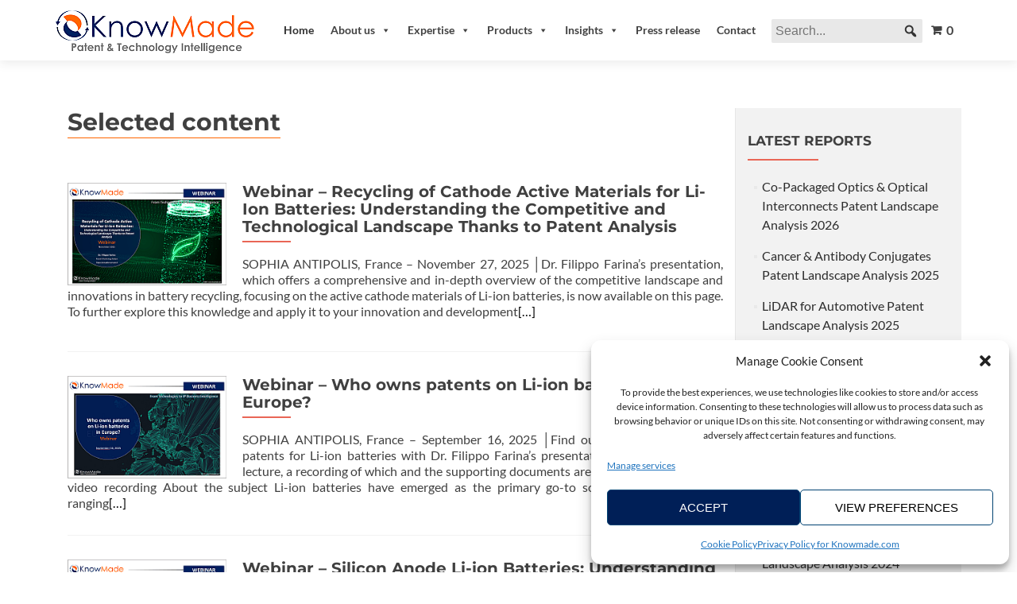

--- FILE ---
content_type: text/html; charset=UTF-8
request_url: https://www.knowmade.com/category/energy-webinars/batteries-webinars/
body_size: 19212
content:
<!DOCTYPE html>

<html lang="en-US">

<head>


<meta charset="UTF-8">

<meta name="viewport" content="width=device-width, initial-scale=1">

<link rel="profile" href="http://gmpg.org/xfn/11">

<link rel="pingback" href="https://www.knowmade.com/xmlrpc.php">

<meta name='robots' content='index, follow, max-image-preview:large, max-snippet:-1, max-video-preview:-1' />

<!-- Google Tag Manager for WordPress by gtm4wp.com -->
<script data-cfasync="false" data-pagespeed-no-defer>
	var gtm4wp_datalayer_name = "dataLayer";
	var dataLayer = dataLayer || [];
</script>
<!-- End Google Tag Manager for WordPress by gtm4wp.com --><!-- Google tag (gtag.js) consent mode dataLayer added by Site Kit -->
<script id="google_gtagjs-js-consent-mode-data-layer" type="text/javascript">
window.dataLayer = window.dataLayer || [];function gtag(){dataLayer.push(arguments);}
gtag('consent', 'default', {"ad_personalization":"denied","ad_storage":"denied","ad_user_data":"denied","analytics_storage":"denied","functionality_storage":"denied","security_storage":"denied","personalization_storage":"denied","region":["AT","BE","BG","CH","CY","CZ","DE","DK","EE","ES","FI","FR","GB","GR","HR","HU","IE","IS","IT","LI","LT","LU","LV","MT","NL","NO","PL","PT","RO","SE","SI","SK"],"wait_for_update":500});
window._googlesitekitConsentCategoryMap = {"statistics":["analytics_storage"],"marketing":["ad_storage","ad_user_data","ad_personalization"],"functional":["functionality_storage","security_storage"],"preferences":["personalization_storage"]};
window._googlesitekitConsents = {"ad_personalization":"denied","ad_storage":"denied","ad_user_data":"denied","analytics_storage":"denied","functionality_storage":"denied","security_storage":"denied","personalization_storage":"denied","region":["AT","BE","BG","CH","CY","CZ","DE","DK","EE","ES","FI","FR","GB","GR","HR","HU","IE","IS","IT","LI","LT","LU","LV","MT","NL","NO","PL","PT","RO","SE","SI","SK"],"wait_for_update":500};
</script>
<!-- End Google tag (gtag.js) consent mode dataLayer added by Site Kit -->

	<!-- This site is optimized with the Yoast SEO plugin v20.6 - https://yoast.com/wordpress/plugins/seo/ -->
	<title>Batteries webinars</title>
	<link rel="canonical" href="https://www.knowmade.com/category/energy-webinars/batteries-webinars/" />
	<meta property="og:locale" content="en_US" />
	<meta property="og:type" content="article" />
	<meta property="og:title" content="Batteries webinars" />
	<meta property="og:url" content="https://www.knowmade.com/category/energy-webinars/batteries-webinars/" />
	<meta property="og:site_name" content="KnowMade" />
	<script type="application/ld+json" class="yoast-schema-graph">{"@context":"https://schema.org","@graph":[{"@type":"CollectionPage","@id":"https://www.knowmade.com/category/energy-webinars/batteries-webinars/","url":"https://www.knowmade.com/category/energy-webinars/batteries-webinars/","name":"Batteries webinars","isPartOf":{"@id":"https://www.knowmade.com/#website"},"primaryImageOfPage":{"@id":"https://www.knowmade.com/category/energy-webinars/batteries-webinars/#primaryimage"},"image":{"@id":"https://www.knowmade.com/category/energy-webinars/batteries-webinars/#primaryimage"},"thumbnailUrl":"https://www.knowmade.com/wp-content/uploads/2025/11/Featured-9.png","breadcrumb":{"@id":"https://www.knowmade.com/category/energy-webinars/batteries-webinars/#breadcrumb"},"inLanguage":"en-US"},{"@type":"ImageObject","inLanguage":"en-US","@id":"https://www.knowmade.com/category/energy-webinars/batteries-webinars/#primaryimage","url":"https://www.knowmade.com/wp-content/uploads/2025/11/Featured-9.png","contentUrl":"https://www.knowmade.com/wp-content/uploads/2025/11/Featured-9.png","width":239,"height":154,"caption":"Featured image of the webinar LiB CAM Recycling."},{"@type":"BreadcrumbList","@id":"https://www.knowmade.com/category/energy-webinars/batteries-webinars/#breadcrumb","itemListElement":[{"@type":"ListItem","position":1,"name":"Home","item":"https://www.knowmade.com/"},{"@type":"ListItem","position":2,"name":"Energy webinars","item":"https://www.knowmade.com/category/energy-webinars/"},{"@type":"ListItem","position":3,"name":"Batteries webinars"}]},{"@type":"WebSite","@id":"https://www.knowmade.com/#website","url":"https://www.knowmade.com/","name":"KnowMade","description":"Patent and technology intelligence","publisher":{"@id":"https://www.knowmade.com/#organization"},"potentialAction":[{"@type":"SearchAction","target":{"@type":"EntryPoint","urlTemplate":"https://www.knowmade.com/?s={search_term_string}"},"query-input":"required name=search_term_string"}],"inLanguage":"en-US"},{"@type":"Organization","@id":"https://www.knowmade.com/#organization","name":"KnowMade","url":"https://www.knowmade.com/","logo":{"@type":"ImageObject","inLanguage":"en-US","@id":"https://www.knowmade.com/#/schema/logo/image/","url":"https://www.knowmade.com/wp-content/uploads/2015/04/logo-e1666943153600.png","contentUrl":"https://www.knowmade.com/wp-content/uploads/2015/04/logo-e1666943153600.png","width":250,"height":104,"caption":"KnowMade"},"image":{"@id":"https://www.knowmade.com/#/schema/logo/image/"},"sameAs":["https://www.facebook.com/knowmade","https://twitter.com/knowmade","https://www.linkedin.com/company/knowmade/"]}]}</script>
	<!-- / Yoast SEO plugin. -->


<link rel='dns-prefetch' href='//www.googletagmanager.com' />
<link rel='dns-prefetch' href='//js.stripe.com' />

<link rel='dns-prefetch' href='//s.w.org' />
<link rel="alternate" type="application/rss+xml" title="KnowMade &raquo; Feed" href="https://www.knowmade.com/feed/" />
<link rel="alternate" type="application/rss+xml" title="KnowMade &raquo; Comments Feed" href="https://www.knowmade.com/comments/feed/" />
<link rel="alternate" type="application/rss+xml" title="KnowMade &raquo; Batteries webinars Category Feed" href="https://www.knowmade.com/category/energy-webinars/batteries-webinars/feed/" />
<script type="text/javascript">
window._wpemojiSettings = {"baseUrl":"https:\/\/s.w.org\/images\/core\/emoji\/14.0.0\/72x72\/","ext":".png","svgUrl":"https:\/\/s.w.org\/images\/core\/emoji\/14.0.0\/svg\/","svgExt":".svg","source":{"concatemoji":"https:\/\/www.knowmade.com\/wp-includes\/js\/wp-emoji-release.min.js?ver=11f4cf365e6a968610b44c46e33689e3"}};
/*! This file is auto-generated */
!function(e,a,t){var n,r,o,i=a.createElement("canvas"),p=i.getContext&&i.getContext("2d");function s(e,t){var a=String.fromCharCode,e=(p.clearRect(0,0,i.width,i.height),p.fillText(a.apply(this,e),0,0),i.toDataURL());return p.clearRect(0,0,i.width,i.height),p.fillText(a.apply(this,t),0,0),e===i.toDataURL()}function c(e){var t=a.createElement("script");t.src=e,t.defer=t.type="text/javascript",a.getElementsByTagName("head")[0].appendChild(t)}for(o=Array("flag","emoji"),t.supports={everything:!0,everythingExceptFlag:!0},r=0;r<o.length;r++)t.supports[o[r]]=function(e){if(!p||!p.fillText)return!1;switch(p.textBaseline="top",p.font="600 32px Arial",e){case"flag":return s([127987,65039,8205,9895,65039],[127987,65039,8203,9895,65039])?!1:!s([55356,56826,55356,56819],[55356,56826,8203,55356,56819])&&!s([55356,57332,56128,56423,56128,56418,56128,56421,56128,56430,56128,56423,56128,56447],[55356,57332,8203,56128,56423,8203,56128,56418,8203,56128,56421,8203,56128,56430,8203,56128,56423,8203,56128,56447]);case"emoji":return!s([129777,127995,8205,129778,127999],[129777,127995,8203,129778,127999])}return!1}(o[r]),t.supports.everything=t.supports.everything&&t.supports[o[r]],"flag"!==o[r]&&(t.supports.everythingExceptFlag=t.supports.everythingExceptFlag&&t.supports[o[r]]);t.supports.everythingExceptFlag=t.supports.everythingExceptFlag&&!t.supports.flag,t.DOMReady=!1,t.readyCallback=function(){t.DOMReady=!0},t.supports.everything||(n=function(){t.readyCallback()},a.addEventListener?(a.addEventListener("DOMContentLoaded",n,!1),e.addEventListener("load",n,!1)):(e.attachEvent("onload",n),a.attachEvent("onreadystatechange",function(){"complete"===a.readyState&&t.readyCallback()})),(e=t.source||{}).concatemoji?c(e.concatemoji):e.wpemoji&&e.twemoji&&(c(e.twemoji),c(e.wpemoji)))}(window,document,window._wpemojiSettings);
</script>
<style type="text/css">
img.wp-smiley,
img.emoji {
	display: inline !important;
	border: none !important;
	box-shadow: none !important;
	height: 1em !important;
	width: 1em !important;
	margin: 0 0.07em !important;
	vertical-align: -0.1em !important;
	background: none !important;
	padding: 0 !important;
}
</style>
	<link rel='stylesheet' id='wp-block-library-css'  href='https://www.knowmade.com/wp-includes/css/dist/block-library/style.min.css?ver=11f4cf365e6a968610b44c46e33689e3' type='text/css' media='all' />
<link rel='stylesheet' id='gutenberg-pdfjs-css'  href='https://www.knowmade.com/wp-content/plugins/pdfjs-viewer-shortcode/inc/../blocks/dist/style.css?ver=2.2.3' type='text/css' media='all' />
<link rel='stylesheet' id='edd-blocks-css'  href='https://www.knowmade.com/wp-content/plugins/easy-digital-downloads/includes/blocks/assets/css/edd-blocks.css?ver=3.3.5.2' type='text/css' media='all' />
<style id='global-styles-inline-css' type='text/css'>
body{--wp--preset--color--black: #000000;--wp--preset--color--cyan-bluish-gray: #abb8c3;--wp--preset--color--white: #ffffff;--wp--preset--color--pale-pink: #f78da7;--wp--preset--color--vivid-red: #cf2e2e;--wp--preset--color--luminous-vivid-orange: #ff6900;--wp--preset--color--luminous-vivid-amber: #fcb900;--wp--preset--color--light-green-cyan: #7bdcb5;--wp--preset--color--vivid-green-cyan: #00d084;--wp--preset--color--pale-cyan-blue: #8ed1fc;--wp--preset--color--vivid-cyan-blue: #0693e3;--wp--preset--color--vivid-purple: #9b51e0;--wp--preset--gradient--vivid-cyan-blue-to-vivid-purple: linear-gradient(135deg,rgba(6,147,227,1) 0%,rgb(155,81,224) 100%);--wp--preset--gradient--light-green-cyan-to-vivid-green-cyan: linear-gradient(135deg,rgb(122,220,180) 0%,rgb(0,208,130) 100%);--wp--preset--gradient--luminous-vivid-amber-to-luminous-vivid-orange: linear-gradient(135deg,rgba(252,185,0,1) 0%,rgba(255,105,0,1) 100%);--wp--preset--gradient--luminous-vivid-orange-to-vivid-red: linear-gradient(135deg,rgba(255,105,0,1) 0%,rgb(207,46,46) 100%);--wp--preset--gradient--very-light-gray-to-cyan-bluish-gray: linear-gradient(135deg,rgb(238,238,238) 0%,rgb(169,184,195) 100%);--wp--preset--gradient--cool-to-warm-spectrum: linear-gradient(135deg,rgb(74,234,220) 0%,rgb(151,120,209) 20%,rgb(207,42,186) 40%,rgb(238,44,130) 60%,rgb(251,105,98) 80%,rgb(254,248,76) 100%);--wp--preset--gradient--blush-light-purple: linear-gradient(135deg,rgb(255,206,236) 0%,rgb(152,150,240) 100%);--wp--preset--gradient--blush-bordeaux: linear-gradient(135deg,rgb(254,205,165) 0%,rgb(254,45,45) 50%,rgb(107,0,62) 100%);--wp--preset--gradient--luminous-dusk: linear-gradient(135deg,rgb(255,203,112) 0%,rgb(199,81,192) 50%,rgb(65,88,208) 100%);--wp--preset--gradient--pale-ocean: linear-gradient(135deg,rgb(255,245,203) 0%,rgb(182,227,212) 50%,rgb(51,167,181) 100%);--wp--preset--gradient--electric-grass: linear-gradient(135deg,rgb(202,248,128) 0%,rgb(113,206,126) 100%);--wp--preset--gradient--midnight: linear-gradient(135deg,rgb(2,3,129) 0%,rgb(40,116,252) 100%);--wp--preset--duotone--dark-grayscale: url('#wp-duotone-dark-grayscale');--wp--preset--duotone--grayscale: url('#wp-duotone-grayscale');--wp--preset--duotone--purple-yellow: url('#wp-duotone-purple-yellow');--wp--preset--duotone--blue-red: url('#wp-duotone-blue-red');--wp--preset--duotone--midnight: url('#wp-duotone-midnight');--wp--preset--duotone--magenta-yellow: url('#wp-duotone-magenta-yellow');--wp--preset--duotone--purple-green: url('#wp-duotone-purple-green');--wp--preset--duotone--blue-orange: url('#wp-duotone-blue-orange');--wp--preset--font-size--small: 13px;--wp--preset--font-size--medium: 20px;--wp--preset--font-size--large: 36px;--wp--preset--font-size--x-large: 42px;}.has-black-color{color: var(--wp--preset--color--black) !important;}.has-cyan-bluish-gray-color{color: var(--wp--preset--color--cyan-bluish-gray) !important;}.has-white-color{color: var(--wp--preset--color--white) !important;}.has-pale-pink-color{color: var(--wp--preset--color--pale-pink) !important;}.has-vivid-red-color{color: var(--wp--preset--color--vivid-red) !important;}.has-luminous-vivid-orange-color{color: var(--wp--preset--color--luminous-vivid-orange) !important;}.has-luminous-vivid-amber-color{color: var(--wp--preset--color--luminous-vivid-amber) !important;}.has-light-green-cyan-color{color: var(--wp--preset--color--light-green-cyan) !important;}.has-vivid-green-cyan-color{color: var(--wp--preset--color--vivid-green-cyan) !important;}.has-pale-cyan-blue-color{color: var(--wp--preset--color--pale-cyan-blue) !important;}.has-vivid-cyan-blue-color{color: var(--wp--preset--color--vivid-cyan-blue) !important;}.has-vivid-purple-color{color: var(--wp--preset--color--vivid-purple) !important;}.has-black-background-color{background-color: var(--wp--preset--color--black) !important;}.has-cyan-bluish-gray-background-color{background-color: var(--wp--preset--color--cyan-bluish-gray) !important;}.has-white-background-color{background-color: var(--wp--preset--color--white) !important;}.has-pale-pink-background-color{background-color: var(--wp--preset--color--pale-pink) !important;}.has-vivid-red-background-color{background-color: var(--wp--preset--color--vivid-red) !important;}.has-luminous-vivid-orange-background-color{background-color: var(--wp--preset--color--luminous-vivid-orange) !important;}.has-luminous-vivid-amber-background-color{background-color: var(--wp--preset--color--luminous-vivid-amber) !important;}.has-light-green-cyan-background-color{background-color: var(--wp--preset--color--light-green-cyan) !important;}.has-vivid-green-cyan-background-color{background-color: var(--wp--preset--color--vivid-green-cyan) !important;}.has-pale-cyan-blue-background-color{background-color: var(--wp--preset--color--pale-cyan-blue) !important;}.has-vivid-cyan-blue-background-color{background-color: var(--wp--preset--color--vivid-cyan-blue) !important;}.has-vivid-purple-background-color{background-color: var(--wp--preset--color--vivid-purple) !important;}.has-black-border-color{border-color: var(--wp--preset--color--black) !important;}.has-cyan-bluish-gray-border-color{border-color: var(--wp--preset--color--cyan-bluish-gray) !important;}.has-white-border-color{border-color: var(--wp--preset--color--white) !important;}.has-pale-pink-border-color{border-color: var(--wp--preset--color--pale-pink) !important;}.has-vivid-red-border-color{border-color: var(--wp--preset--color--vivid-red) !important;}.has-luminous-vivid-orange-border-color{border-color: var(--wp--preset--color--luminous-vivid-orange) !important;}.has-luminous-vivid-amber-border-color{border-color: var(--wp--preset--color--luminous-vivid-amber) !important;}.has-light-green-cyan-border-color{border-color: var(--wp--preset--color--light-green-cyan) !important;}.has-vivid-green-cyan-border-color{border-color: var(--wp--preset--color--vivid-green-cyan) !important;}.has-pale-cyan-blue-border-color{border-color: var(--wp--preset--color--pale-cyan-blue) !important;}.has-vivid-cyan-blue-border-color{border-color: var(--wp--preset--color--vivid-cyan-blue) !important;}.has-vivid-purple-border-color{border-color: var(--wp--preset--color--vivid-purple) !important;}.has-vivid-cyan-blue-to-vivid-purple-gradient-background{background: var(--wp--preset--gradient--vivid-cyan-blue-to-vivid-purple) !important;}.has-light-green-cyan-to-vivid-green-cyan-gradient-background{background: var(--wp--preset--gradient--light-green-cyan-to-vivid-green-cyan) !important;}.has-luminous-vivid-amber-to-luminous-vivid-orange-gradient-background{background: var(--wp--preset--gradient--luminous-vivid-amber-to-luminous-vivid-orange) !important;}.has-luminous-vivid-orange-to-vivid-red-gradient-background{background: var(--wp--preset--gradient--luminous-vivid-orange-to-vivid-red) !important;}.has-very-light-gray-to-cyan-bluish-gray-gradient-background{background: var(--wp--preset--gradient--very-light-gray-to-cyan-bluish-gray) !important;}.has-cool-to-warm-spectrum-gradient-background{background: var(--wp--preset--gradient--cool-to-warm-spectrum) !important;}.has-blush-light-purple-gradient-background{background: var(--wp--preset--gradient--blush-light-purple) !important;}.has-blush-bordeaux-gradient-background{background: var(--wp--preset--gradient--blush-bordeaux) !important;}.has-luminous-dusk-gradient-background{background: var(--wp--preset--gradient--luminous-dusk) !important;}.has-pale-ocean-gradient-background{background: var(--wp--preset--gradient--pale-ocean) !important;}.has-electric-grass-gradient-background{background: var(--wp--preset--gradient--electric-grass) !important;}.has-midnight-gradient-background{background: var(--wp--preset--gradient--midnight) !important;}.has-small-font-size{font-size: var(--wp--preset--font-size--small) !important;}.has-medium-font-size{font-size: var(--wp--preset--font-size--medium) !important;}.has-large-font-size{font-size: var(--wp--preset--font-size--large) !important;}.has-x-large-font-size{font-size: var(--wp--preset--font-size--x-large) !important;}
</style>
<link rel='stylesheet' id='cpsh-shortcodes-css'  href='https://www.knowmade.com/wp-content/plugins/column-shortcodes//assets/css/shortcodes.css?ver=1.0.1' type='text/css' media='all' />
<link rel='stylesheet' id='contact-form-7-css'  href='https://www.knowmade.com/wp-content/plugins/contact-form-7/includes/css/styles.css?ver=5.7.7' type='text/css' media='all' />
<link rel='stylesheet' id='edd-styles-css'  href='https://www.knowmade.com/wp-content/plugins/easy-digital-downloads/assets/css/edd.min.css?ver=3.3.5.2' type='text/css' media='all' />
<link rel='stylesheet' id='mc4wp-form-themes-css'  href='https://www.knowmade.com/wp-content/plugins/mailchimp-for-wp/assets/css/form-themes.css?ver=4.11.1' type='text/css' media='all' />
<link rel='stylesheet' id='cmplz-general-css'  href='https://www.knowmade.com/wp-content/plugins/complianz-gdpr/assets/css/cookieblocker.min.css?ver=1764756574' type='text/css' media='all' />
<link rel='stylesheet' id='megamenu-css'  href='https://www.knowmade.com/wp-content/uploads/maxmegamenu/style.css?ver=08dde2' type='text/css' media='all' />
<link rel='stylesheet' id='dashicons-css'  href='https://www.knowmade.com/wp-includes/css/dashicons.min.css?ver=11f4cf365e6a968610b44c46e33689e3' type='text/css' media='all' />
<link rel='stylesheet' id='megamenu-genericons-css'  href='https://www.knowmade.com/wp-content/plugins/megamenu-pro/icons/genericons/genericons/genericons.css?ver=2.2.3' type='text/css' media='all' />
<link rel='stylesheet' id='megamenu-fontawesome-css'  href='https://www.knowmade.com/wp-content/plugins/megamenu-pro/icons/fontawesome/css/font-awesome.min.css?ver=2.2.3' type='text/css' media='all' />
<link rel='stylesheet' id='megamenu-fontawesome5-css'  href='https://www.knowmade.com/wp-content/plugins/megamenu-pro/icons/fontawesome5/css/all.min.css?ver=2.2.3' type='text/css' media='all' />
<link rel='stylesheet' id='zerif_bootstrap_style-css'  href='https://www.knowmade.com/wp-content/themes/zerif-pro/css/bootstrap.min.css?ver=2.1.6' type='text/css' media='all' />
<link rel='stylesheet' id='zerif_font-awesome_style-css'  href='https://www.knowmade.com/wp-content/themes/zerif-pro/assets/css/font-awesome.min.css?ver=2.1.6' type='text/css' media='all' />
<link rel='stylesheet' id='chld_thm_cfg_parent-css'  href='https://www.knowmade.com/wp-content/themes/zerif-pro/style.css?ver=11f4cf365e6a968610b44c46e33689e3' type='text/css' media='all' />
<link rel='stylesheet' id='zerif_font-css'  href='//www.knowmade.com/wp-content/uploads/omgf/zerif_font/zerif_font.css?ver=1712752798' type='text/css' media='all' />
<link rel='stylesheet' id='zerif_font_all-css'  href='//www.knowmade.com/wp-content/uploads/omgf/zerif_font_all/zerif_font_all.css?ver=1712752798' type='text/css' media='all' />
<link rel='stylesheet' id='zerif_style-css'  href='https://www.knowmade.com/wp-content/themes/zerif-pro-child02/style.css?ver=2.1.6.1611162544' type='text/css' media='all' />
<style id='zerif_style-inline-css' type='text/css'>
.zerif-top-bar, .zerif-top-bar .widget.widget_shopping_cart .cart_list {
			background-color: #363537
		}
		.zerif-top-bar .widget .label-floating input[type=search]:-webkit-autofill {
			-webkit-box-shadow: inset 0 0 0px 9999px #363537
		}.zerif-top-bar, .zerif-top-bar .widget .label-floating input[type=search], .zerif-top-bar .widget.widget_search form.form-group:before, .zerif-top-bar .widget.widget_product_search form.form-group:before, .zerif-top-bar .widget.widget_shopping_cart:before {
			color: #ffffff
		} 
		.zerif-top-bar .widget .label-floating input[type=search]{
			-webkit-text-fill-color:#ffffff !important 
		}.zerif-top-bar a, .zerif-top-bar .top-bar-nav li a {
			color: #ffffff
		}.zerif-top-bar a:hover, .zerif-top-bar .top-bar-nav li a:hover {
			color: #eeeeee
		}

		.navbar-inverse .navbar-nav > li > a,
		.nav.navbar-inverse .nav.navbar-nav ul.sub-menu li a,
		.navbar.navbar-inverse .primary-menu a, 
		.navbar.navbar-inverse .primary-menu > li > a, 
		.nav.navbar-inverse .primary-menu ul.sub-menu li a {
			color:#2d2d2d;
		}
		.navbar-inverse .navbar-nav > li.current-menu-item > a:not(.page-anchor),
		.navbar.navbar-inverse .nav.navbar-nav>li.current>a,
		.navbar.navbar-inverse .nav.navbar-nav a:hover, 
		.navbar.navbar-inverse .nav.navbar-nav > li > a:hover, 
		.nav.navbar-inverse .nav.navbar-nav ul.sub-menu li a:hover,
		.navbar.navbar-inverse .primary-menu a:hover, 
		.navbar.navbar-inverse .primary-menu > li > a:hover, 
		.nav.navbar-inverse .primary-menu ul.sub-menu li a:hover {
			color:#e96656;
		}
		.screen-reader-text {
			clip: rect(1px, 1px, 1px, 1px);
			position: absolute !important;
		}
		.screen-reader-text:hover,
		.screen-reader-text:active,
		.screen-reader-text:focus {
			background-color: #f1f1f1;
			border-radius: 3px;
			box-shadow: 0 0 2px 2px rgba(0, 0, 0, 0.6);
			clip: auto !important;
			color: #21759b;
			display: block;
			font-size: 14px;
			font-weight: bold;
			height: auto;
			left: 5px;
			line-height: normal;
			padding: 15px 23px 14px;
			text-decoration: none;
			top: 5px;
			width: auto;
			z-index: 100000; !* Above WP toolbar *!
		}
</style>
<!--[if lt IE 9]>
<link rel='stylesheet' id='zerif_ie_style-css'  href='https://www.knowmade.com/wp-content/themes/zerif-pro/css/ie.css?ver=2.1.6' type='text/css' media='all' />
<![endif]-->
<script type='text/javascript' src='https://www.knowmade.com/wp-includes/js/jquery/jquery.min.js?ver=3.6.0' id='jquery-core-js'></script>
<script type='text/javascript' src='https://www.knowmade.com/wp-includes/js/jquery/jquery-migrate.min.js?ver=3.3.2' id='jquery-migrate-js'></script>

<!-- Google tag (gtag.js) snippet added by Site Kit -->
<!-- Google Analytics snippet added by Site Kit -->
<script type='text/javascript' src='https://www.googletagmanager.com/gtag/js?id=GT-P355DSZ' id='google_gtagjs-js' async></script>
<script type='text/javascript' id='google_gtagjs-js-after'>
window.dataLayer = window.dataLayer || [];function gtag(){dataLayer.push(arguments);}
gtag("set","linker",{"domains":["www.knowmade.com"]});
gtag("js", new Date());
gtag("set", "developer_id.dZTNiMT", true);
gtag("config", "GT-P355DSZ");
</script>
<script type='text/javascript' src='https://js.stripe.com/v3/?ver=v3' id='sandhills-stripe-js-v3-js'></script>
<link rel="https://api.w.org/" href="https://www.knowmade.com/wp-json/" /><link rel="alternate" type="application/json" href="https://www.knowmade.com/wp-json/wp/v2/categories/194" /><link rel="EditURI" type="application/rsd+xml" title="RSD" href="https://www.knowmade.com/xmlrpc.php?rsd" />
<link rel="wlwmanifest" type="application/wlwmanifest+xml" href="https://www.knowmade.com/wp-includes/wlwmanifest.xml" /> 

<meta name="generator" content="Site Kit by Google 1.167.0" /><script type='text/javascript' data-cfasync='false'>var _mmunch = {'front': false, 'page': false, 'post': false, 'category': false, 'author': false, 'search': false, 'attachment': false, 'tag': false};_mmunch['category'] = true; _mmunch['categoryData'] = {"term_id":194,"name":"Batteries webinars","slug":"batteries-webinars","term_group":0,"term_taxonomy_id":194,"taxonomy":"category","description":"","parent":193,"count":7,"filter":"raw","cat_ID":194,"category_count":7,"category_description":"","cat_name":"Batteries webinars","category_nicename":"batteries-webinars","category_parent":193};</script><script data-cfasync="false" src="//a.mailmunch.co/app/v1/site.js" id="mailmunch-script" data-plugin="mc_mm" data-mailmunch-site-id="887079" async></script><meta name="generator" content="Easy Digital Downloads v3.3.5.2" />
			<style>.cmplz-hidden {
					display: none !important;
				}</style>
<!-- Google Tag Manager for WordPress by gtm4wp.com -->
<!-- GTM Container placement set to automatic -->
<script data-cfasync="false" data-pagespeed-no-defer>
	var dataLayer_content = {"pageTitle":"Batteries webinars","pagePostType":"post","pagePostType2":"category-post","pageCategory":["batteries-webinars","energy-webinars"]};
	dataLayer.push( dataLayer_content );
</script>
<script data-cfasync="false" data-pagespeed-no-defer>
(function(w,d,s,l,i){w[l]=w[l]||[];w[l].push({'gtm.start':
new Date().getTime(),event:'gtm.js'});var f=d.getElementsByTagName(s)[0],
j=d.createElement(s),dl=l!='dataLayer'?'&l='+l:'';j.async=true;j.src=
'//www.googletagmanager.com/gtm.js?id='+i+dl;f.parentNode.insertBefore(j,f);
})(window,document,'script','dataLayer','GTM-T94C4KW');
</script>
<!-- End Google Tag Manager for WordPress by gtm4wp.com --><meta name="generator" content="EDD CFM v2.2.0.1" />
<style type="text/css" id="custom-background-css">
body.custom-background { background-image: url("https://www.knowmade.com/wp-content/uploads/2017/09/analytics-patent.jpg"); background-position: center center; background-size: cover; background-repeat: no-repeat; background-attachment: fixed; }
</style>
	<link rel="icon" href="https://www.knowmade.com/wp-content/uploads/2017/09/cropped-logo6-32x32.jpg" sizes="32x32" />
<link rel="icon" href="https://www.knowmade.com/wp-content/uploads/2017/09/cropped-logo6-192x192.jpg" sizes="192x192" />
<link rel="apple-touch-icon" href="https://www.knowmade.com/wp-content/uploads/2017/09/cropped-logo6-180x180.jpg" />
<meta name="msapplication-TileImage" content="https://www.knowmade.com/wp-content/uploads/2017/09/cropped-logo6-270x270.jpg" />
		<style type="text/css" id="wp-custom-css">
			/*Posts*/
/*Power BI*/
.powerbi-container {
  border: 1px solid #cccccc;
  margin-bottom: 24px;
  text-align: center;
}

.powerbi-container iframe {
  display: block;
  margin: 0 auto;
}

.powerbi-container .figure-caption {
  text-align: justify;
  font-size: 13.33px;
  margin: 10px;
}

/*Agrandir l'interligne des H3*/
h3 {
	line-height: 30px;
}

/*Cacher la ligne de tags*/
#primary .entry-footer {
    display: none;
}
/*Cacher la date*/
.entry-meta {
 display: none;
}
/*Modifier la taille de la légende*/
.wp-caption-text {
    font-size: 13.3333px;
}
/*Bloquer entry-title 20px*/
h1.entry-title {
	font-size: 30px;
	line-height: 30px;
}
/*Tableau article*/
.table-oriciro {
	border-collapse: collapse;
	border: solid 1px black;
	line-height: 20px;
}
.table-oriciro-head	{
	background-color: #001f57;
	color: white;
	line-height: 20px;
	vertical-align: middle;
	font-size: 12px;
}
.table-oriciro-case {
	border: solid 1px black;
	line-height: 20px;
	vertical-align: middle;
	padding: 6px;
	font-size: 12px;
}
.table-oriciro-case a {
	font-size: 12px;
}
/*Centrer les vidéos*/
.centered-video {
	display: flex;
	justify-content: center;
}

/*Home sections*/
/*Our Focus section*/
.focus{ 
	padding-bottom: 0 !important;
	padding-top: 60px !important;
}
/*Portfolio section*/
.works{
	padding-bottom: 60px !important;
	padding-top: 60px !important;
	min-height: auto !important;
}
/*About us section*/
.about-us{
	padding-bottom: 0 !important;
	padding-top: 60px !important;
}
/*Our team section*/
.our-team{
	padding-bottom: 0 !important;
	padding-top: 60px !important;
}
/*Testimonials section*/
.testimonial{
	padding-bottom: 0 !important;
	padding-top: 60px !important;
}
/*Button right */
.purchase-now{
	padding-bottom: 0 !important;
	padding-top: 0 !important;
}
/*Contact us section*/
.contact-us{
	padding-bottom: 0 !important;
	padding-top: 60px !important;
}
/*Latest news section*/
.latest-news{
	padding-bottom: 0 !important;
	padding-top: 60px !important;
}

/*Widgets*/
/*Sidebar*/
.sidebar-wrap{ background: #f2f2f2}

/*EDD*/
#edd_checkout_form_wrap legend {
	display: block;
	font-size: 0%;
	line-height: 0;
	width: 0%;
	margin: 0 0 0px;
	padding: 0;
}
#edd_terms { 
	padding: 20px; 
	border: 1px solid #333; 
}
#edd_secure_site_wrapper {
    text-align: center;
    background-color: green;
    color: #fff;
    margin-bottom: 20px;
}
#edd-discount-code-wrap {
	text-align: left;
	width: 100%;
	line-height : 2.5;
}
#edd_checkout_form_wrap p {
	color: #404040 !important;
	font-size: 100%;
}
.edd_cart_remove_item_btn {
	text-decoration: none !important;
	color: black !important;
}
.edd_discount_link {
	text-decoration: none !important;
	color: black !important;
}

/*Archives*/
/*Afficher un autre titre */
.page-title {
	visibility: hidden;
}
.page-title:after {
	visibility: visible;
	position: absolute;
	top: 0;
	left: 0;
	content: "Selected content";
	border-bottom: 1px solid  #ff6600;
	padding-bottom:2px;
	}
/*Mise en forme des extraits*/
.entry-summary {
  text-align:justify;
  display: block;
	margin: 0 0 0px;
	padding: 0;
}
.list-post-top { 
	padding-bottom: 0px !important;
	padding-top: 0px !important;
}

/*Global*/
/*Cacher le logo captcha*/
.grecaptcha-badge { visibility: hidden; }
/*Liens soulignés dans main content uniquement*/
.site-main a {		
	color: #0000ff !important;	
	text-decoration: underline;
}
.navigation.post-navigation a {		
	color: black !important;	
	text-decoration: none;
}
.post-grid.grid a {	
	color: black !important;	
	text-decoration: none;
}
.nav-links a {	
	color: black !important;	
	text-decoration: none;
}
.list-post-top a {	
	color: black !important;	
	text-decoration: none;
}

/*Menu*/
/*Décaler la barre de recherche*/
.mega-search-wrap.mega-static {
	visibility: visible;
	padding-left: 10px;
}

/*Post grid*/
/*Titre en gras*/
.title_link {
	font-weight: 700;
}
.excerpt_read_more {
	margin-left: auto;
	margin-right: auto;
	text-align: justify !important;
	text-justify: inter-word;
}

/*Bannière Complianz partout la même*/
.cmplz-cookiebanner .cmplz-buttons button.cmplz-btn.cmplz-accept:hover, 
.cmplz-cookiebanner .cmplz-buttons button.cmplz-btn.cmplz-view-preferences:hover, 
.cmplz-cookiebanner .cmplz-buttons button.cmplz-btn.cmplz-save-preferences:hover {
    box-shadow: inset 0 1px 0 rgba(255, 255, 255, 0.8), inset 0 15px 17px rgba(255, 255, 255, 0.8), inset 0 -5px 12px rgba(0, 0, 0, 0.02);
}

.cmplz-cookiebanner .cmplz-buttons button.cmplz-btn.cmplz-accept {
    background-color: #001f57!important;
}

.cmplz-cookiebanner .cmplz-buttons button.cmplz-btn.cmplz-view-preferences, 
.cmplz-cookiebanner .cmplz-buttons button.cmplz-btn.cmplz-save-preferences {
    background-color: #ffffff!important;
    color: #000000!important;
}		</style>
		<style type="text/css">/** Mega Menu CSS: fs **/</style>


</head>

		<body data-cmplz=2 class="archive category category-batteries-webinars category-194 custom-background wp-custom-logo edd-js-none mega-menu-primary" itemscope="itemscope" itemtype="http://schema.org/WebPage">
			
	
	
	
		
		<header id="home" class="header" itemscope="itemscope" itemtype="http://schema.org/WPHeader">

			
				<div id="main-nav" class="navbar navbar-inverse bs-docs-nav">

					<div class="container">

						<div class="navbar-header responsive-logo">

							<button class="navbar-toggle collapsed" type="button" data-toggle="collapse"
									data-target=".bs-navbar-collapse">

								<span class="screen-reader-text">Menu</span>

								<span class="icon-bar"></span>

								<span class="icon-bar"></span>

								<span class="icon-bar"></span>

							</button>

							
							<div class="navbar-brand">

								
									<a href="https://www.knowmade.com/">

										<img src="https://www.knowmade.com/wp-content/uploads/2023/05/Logo-text-original-fond-blanc-250x54-2.png" alt="KnowMade">
									</a>

									
							</div> <!-- /.navbar-brand -->

						</div> <!-- /.navbar-header -->

					
		
				<div id="mega-menu-wrap-primary" class="mega-menu-wrap"><div class="mega-menu-toggle"><div class="mega-toggle-blocks-left"></div><div class="mega-toggle-blocks-center"></div><div class="mega-toggle-blocks-right"><div class='mega-toggle-block mega-menu-toggle-block mega-toggle-block-1' id='mega-toggle-block-1' tabindex='0'><button class='mega-toggle-standard mega-toggle-label' aria-expanded='false'><span class='mega-toggle-label-closed'>MENU</span><span class='mega-toggle-label-open'>MENU</span></button></div></div></div><ul id="mega-menu-primary" class="mega-menu max-mega-menu mega-menu-horizontal mega-no-js" data-event="hover_intent" data-effect="slide" data-effect-speed="200" data-effect-mobile="disabled" data-effect-speed-mobile="0" data-mobile-force-width="false" data-second-click="close" data-document-click="collapse" data-vertical-behaviour="standard" data-breakpoint="600" data-unbind="false" data-mobile-state="collapse_all" data-mobile-direction="vertical" data-hover-intent-timeout="300" data-hover-intent-interval="100"><li class="mega-menu-item mega-menu-item-type-custom mega-menu-item-object-custom mega-menu-item-home mega-align-bottom-left mega-menu-flyout mega-menu-item-7807" id="mega-menu-item-7807"><a class="mega-menu-link" href="https://www.knowmade.com/" tabindex="0">Home</a></li><li class="mega-menu-item mega-menu-item-type-post_type mega-menu-item-object-page mega-menu-item-has-children mega-align-bottom-left mega-menu-flyout mega-disable-link mega-menu-item-44" id="mega-menu-item-44"><a class="mega-menu-link" tabindex="0" aria-expanded="false" role="button">About us<span class="mega-indicator" aria-hidden="true"></span></a>
<ul class="mega-sub-menu">
<li class="mega-menu-item mega-menu-item-type-post_type mega-menu-item-object-page mega-menu-item-1948" id="mega-menu-item-1948"><a class="mega-menu-link" href="https://www.knowmade.com/company/">About us</a></li><li class="mega-menu-item mega-menu-item-type-post_type mega-menu-item-object-page mega-menu-item-1947" id="mega-menu-item-1947"><a class="mega-menu-link" href="https://www.knowmade.com/career/">Career</a></li></ul>
</li><li class="mega-menu-item mega-menu-item-type-custom mega-menu-item-object-custom mega-menu-item-has-children mega-align-bottom-left mega-menu-flyout mega-menu-item-5801" id="mega-menu-item-5801"><a class="mega-menu-link" href="https://www.knowmade.com/knowmade-expertise/" aria-expanded="false" tabindex="0">Expertise<span class="mega-indicator" aria-hidden="true"></span></a>
<ul class="mega-sub-menu">
<li class="mega-menu-item mega-menu-item-type-post_type mega-menu-item-object-page mega-menu-item-has-children mega-menu-item-10461" id="mega-menu-item-10461"><a class="mega-menu-link" href="https://www.knowmade.com/knowmade-expertise/semiconductor-expertise/" aria-expanded="false">Semiconductor<span class="mega-indicator" aria-hidden="true"></span></a>
	<ul class="mega-sub-menu">
<li class="mega-menu-item mega-menu-item-type-post_type mega-menu-item-object-page mega-menu-item-10464" id="mega-menu-item-10464"><a class="mega-menu-link" href="https://www.knowmade.com/knowmade-expertise/semiconductor-expertise/power-electronics-devices-expertise/">Power electronics</a></li><li class="mega-menu-item mega-menu-item-type-post_type mega-menu-item-object-page mega-menu-item-10463" id="mega-menu-item-10463"><a class="mega-menu-link" href="https://www.knowmade.com/knowmade-expertise/semiconductor-expertise/rf-technologies-expertise/">RF & wireless communications</a></li><li class="mega-menu-item mega-menu-item-type-post_type mega-menu-item-object-page mega-menu-item-12525" id="mega-menu-item-12525"><a class="mega-menu-link" href="https://www.knowmade.com/patent-analysis-expertise/semiconductor-expertise/sensing-imaging-technologies-expertise/">Sensing & Imaging</a></li><li class="mega-menu-item mega-menu-item-type-post_type mega-menu-item-object-page mega-menu-item-10462" id="mega-menu-item-10462"><a class="mega-menu-link" href="https://www.knowmade.com/knowmade-expertise/semiconductor-expertise/semiconductor-memory-expertise/">Memory</a></li><li class="mega-menu-item mega-menu-item-type-post_type mega-menu-item-object-page mega-menu-item-10749" id="mega-menu-item-10749"><a class="mega-menu-link" href="https://www.knowmade.com/patent-analysis-expertise/semiconductor-expertise/semiconductor-advanced-packaging-expertise/">Advanced Packaging</a></li>	</ul>
</li><li class="mega-menu-item mega-menu-item-type-post_type mega-menu-item-object-page mega-menu-item-has-children mega-menu-item-10459" id="mega-menu-item-10459"><a class="mega-menu-link" href="https://www.knowmade.com/knowmade-expertise/energy-storage-technologies-expertise/" aria-expanded="false">Energy<span class="mega-indicator" aria-hidden="true"></span></a>
	<ul class="mega-sub-menu">
<li class="mega-menu-item mega-menu-item-type-post_type mega-menu-item-object-page mega-menu-item-10460" id="mega-menu-item-10460"><a class="mega-menu-link" href="https://www.knowmade.com/knowmade-expertise/energy-storage-technologies-expertise/battery-technologies-expertise/">Battery</a></li>	</ul>
</li><li class="mega-menu-item mega-menu-item-type-post_type mega-menu-item-object-page mega-menu-item-has-children mega-menu-item-5798" id="mega-menu-item-5798"><a class="mega-menu-link" href="https://www.knowmade.com/life-sciences-healthcare/" aria-expanded="false">Healthcare<span class="mega-indicator" aria-hidden="true"></span></a>
	<ul class="mega-sub-menu">
<li class="mega-menu-item mega-menu-item-type-post_type mega-menu-item-object-page mega-menu-item-12323" id="mega-menu-item-12323"><a class="mega-menu-link" href="https://www.knowmade.com/patent-analysis-expertise/life-sciences-healthcare/unlock-mrna-patent-trends-and-ip-insights/">mRNA</a></li><li class="mega-menu-item mega-menu-item-type-post_type mega-menu-item-object-page mega-menu-item-12322" id="mega-menu-item-12322"><a class="mega-menu-link" href="https://www.knowmade.com/patent-analysis-expertise/life-sciences-healthcare/oncology-expertise-ip-intelligence-therapeutic-innovation/">Oncology</a></li>	</ul>
</li></ul>
</li><li class="mega-menu-item mega-menu-item-type-custom mega-menu-item-object-custom mega-menu-item-has-children mega-align-bottom-left mega-menu-flyout mega-menu-item-8600" id="mega-menu-item-8600"><a class="mega-menu-link" aria-expanded="false" tabindex="0">Products<span class="mega-indicator" aria-hidden="true"></span></a>
<ul class="mega-sub-menu">
<li class="mega-menu-item mega-menu-item-type-taxonomy mega-menu-item-object-download_category mega-menu-item-has-children mega-menu-item-8601" id="mega-menu-item-8601"><a class="mega-menu-link" href="https://www.knowmade.com/downloads/category/patent-report/" aria-expanded="false">Reports<span class="mega-indicator" aria-hidden="true"></span></a>
	<ul class="mega-sub-menu">
<li class="mega-menu-item mega-menu-item-type-taxonomy mega-menu-item-object-download_category mega-menu-item-has-children mega-menu-item-8655" id="mega-menu-item-8655"><a class="mega-menu-link" href="https://www.knowmade.com/downloads/category/patent-report/semiconductor-patent-landscape/" aria-expanded="false">Semiconductor<span class="mega-indicator" aria-hidden="true"></span></a>
		<ul class="mega-sub-menu">
<li class="mega-menu-item mega-menu-item-type-taxonomy mega-menu-item-object-download_category mega-menu-item-8630" id="mega-menu-item-8630"><a class="mega-menu-link" href="https://www.knowmade.com/downloads/category/patent-report/semiconductor-patent-landscape/power-electronics-devices-patent-landscape/">Power electronics</a></li><li class="mega-menu-item mega-menu-item-type-taxonomy mega-menu-item-object-download_category mega-menu-item-8631" id="mega-menu-item-8631"><a class="mega-menu-link" href="https://www.knowmade.com/downloads/category/patent-report/semiconductor-patent-landscape/rf-technologies-patent-landscape/">RF & Wireless communications</a></li><li class="mega-menu-item mega-menu-item-type-taxonomy mega-menu-item-object-download_category mega-menu-item-8627" id="mega-menu-item-8627"><a class="mega-menu-link" href="https://www.knowmade.com/downloads/category/patent-report/semiconductor-patent-landscape/mems-patent-landscape/">MEMS</a></li><li class="mega-menu-item mega-menu-item-type-taxonomy mega-menu-item-object-download_category mega-menu-item-12576" id="mega-menu-item-12576"><a class="mega-menu-link" href="https://www.knowmade.com/downloads/category/patent-report/semiconductor-patent-landscape/sensing-imaging-patent-landscape/">Sensing & Imaging</a></li><li class="mega-menu-item mega-menu-item-type-taxonomy mega-menu-item-object-download_category mega-menu-item-8629" id="mega-menu-item-8629"><a class="mega-menu-link" href="https://www.knowmade.com/downloads/category/patent-report/semiconductor-patent-landscape/optoelectronics-devices-patent-landscape/">Photonics, Lighting & Display</a></li><li class="mega-menu-item mega-menu-item-type-taxonomy mega-menu-item-object-download_category mega-menu-item-8626" id="mega-menu-item-8626"><a class="mega-menu-link" href="https://www.knowmade.com/downloads/category/patent-report/semiconductor-patent-landscape/semiconductor-memory-patent-landscape/">Memory</a></li><li class="mega-menu-item mega-menu-item-type-taxonomy mega-menu-item-object-download_category mega-menu-item-8628" id="mega-menu-item-8628"><a class="mega-menu-link" href="https://www.knowmade.com/downloads/category/patent-report/semiconductor-patent-landscape/semiconductor-advanced-packaging-patent-landscape/">Packaging</a></li>		</ul>
</li><li class="mega-menu-item mega-menu-item-type-taxonomy mega-menu-item-object-download_category mega-menu-item-has-children mega-menu-item-8654" id="mega-menu-item-8654"><a class="mega-menu-link" href="https://www.knowmade.com/downloads/category/patent-report/energy-storage-technologies-patent-landscape/" aria-expanded="false">Energy<span class="mega-indicator" aria-hidden="true"></span></a>
		<ul class="mega-sub-menu">
<li class="mega-menu-item mega-menu-item-type-taxonomy mega-menu-item-object-download_category mega-menu-item-8633" id="mega-menu-item-8633"><a class="mega-menu-link" href="https://www.knowmade.com/downloads/category/patent-report/energy-storage-technologies-patent-landscape/battery-technologies-patent-landscape/">Batteries</a></li><li class="mega-menu-item mega-menu-item-type-taxonomy mega-menu-item-object-download_category mega-menu-item-8634" id="mega-menu-item-8634"><a class="mega-menu-link" href="https://www.knowmade.com/downloads/category/patent-report/energy-storage-technologies-patent-landscape/fuel-cells-patent-landscape/">Fuel cells</a></li>		</ul>
</li><li class="mega-menu-item mega-menu-item-type-taxonomy mega-menu-item-object-download_category mega-menu-item-8635" id="mega-menu-item-8635"><a class="mega-menu-link" href="https://www.knowmade.com/downloads/category/patent-report/life-sciences-patent-landscape/">Healthcare</a></li>	</ul>
</li><li class="mega-menu-item mega-menu-item-type-taxonomy mega-menu-item-object-download_category mega-menu-item-has-children mega-menu-item-8614" id="mega-menu-item-8614"><a class="mega-menu-link" href="https://www.knowmade.com/downloads/category/patent-monitor/" aria-expanded="false">Monitors<span class="mega-indicator" aria-hidden="true"></span></a>
	<ul class="mega-sub-menu">
<li class="mega-menu-item mega-menu-item-type-taxonomy mega-menu-item-object-download_category mega-menu-item-8617" id="mega-menu-item-8617"><a class="mega-menu-link" href="https://www.knowmade.com/downloads/category/patent-monitor/semiconductor-patent-monitor/">Semiconductor</a></li><li class="mega-menu-item mega-menu-item-type-taxonomy mega-menu-item-object-download_category mega-menu-item-8615" id="mega-menu-item-8615"><a class="mega-menu-link" href="https://www.knowmade.com/downloads/category/patent-monitor/energy-patent-monitor/">Energy</a></li><li class="mega-menu-item mega-menu-item-type-taxonomy mega-menu-item-object-download_category mega-menu-item-8616" id="mega-menu-item-8616"><a class="mega-menu-link" href="https://www.knowmade.com/downloads/category/patent-monitor/life-sciences-patent-monitor/">Healthcare</a></li>	</ul>
</li><li class="mega-menu-item mega-menu-item-type-post_type mega-menu-item-object-page mega-menu-item-has-children mega-menu-item-8618" id="mega-menu-item-8618"><a class="mega-menu-link" href="https://www.knowmade.com/consulting/" aria-expanded="false">Custom study<span class="mega-indicator" aria-hidden="true"></span></a>
	<ul class="mega-sub-menu">
<li class="mega-menu-item mega-menu-item-type-post_type mega-menu-item-object-page mega-menu-item-8619" id="mega-menu-item-8619"><a class="mega-menu-link" href="https://www.knowmade.com/patent-landscape/">Patent landscape</a></li><li class="mega-menu-item mega-menu-item-type-custom mega-menu-item-object-custom mega-menu-item-12290" id="mega-menu-item-12290"><a class="mega-menu-link" href="https://www.knowmade.com/consulting/#patentability-search">Patentability search</a></li><li class="mega-menu-item mega-menu-item-type-custom mega-menu-item-object-custom mega-menu-item-12291" id="mega-menu-item-12291"><a class="mega-menu-link" href="https://www.knowmade.com/consulting/#patent-invalidity-search">Patent invalidity search</a></li><li class="mega-menu-item mega-menu-item-type-custom mega-menu-item-object-custom mega-menu-item-12292" id="mega-menu-item-12292"><a class="mega-menu-link" href="https://www.knowmade.com/consulting/#freedom-to-operate">Freedom-to-operate search</a></li><li class="mega-menu-item mega-menu-item-type-custom mega-menu-item-object-custom mega-menu-item-12293" id="mega-menu-item-12293"><a class="mega-menu-link" href="https://www.knowmade.com/consulting/#evidence-of-use-search">Evidence-of-use search</a></li><li class="mega-menu-item mega-menu-item-type-custom mega-menu-item-object-custom mega-menu-item-12294" id="mega-menu-item-12294"><a class="mega-menu-link" href="https://www.knowmade.com/consulting/#patent-portfolio-assessment">Patent portfolio assessment</a></li><li class="mega-menu-item mega-menu-item-type-custom mega-menu-item-object-custom mega-menu-item-12295" id="mega-menu-item-12295"><a class="mega-menu-link" href="https://www.knowmade.com/consulting/#scientific-state-of-the-art">Scientific state-of-the-art</a></li><li class="mega-menu-item mega-menu-item-type-custom mega-menu-item-object-custom mega-menu-item-12296" id="mega-menu-item-12296"><a class="mega-menu-link" href="https://www.knowmade.com/consulting/#technology-scouting">Technology scouting</a></li><li class="mega-menu-item mega-menu-item-type-custom mega-menu-item-object-custom mega-menu-item-12297" id="mega-menu-item-12297"><a class="mega-menu-link" href="https://www.knowmade.com/consulting/#monitoring-services">Monitoring services</a></li>	</ul>
</li></ul>
</li><li class="mega-menu-item mega-menu-item-type-custom mega-menu-item-object-custom mega-menu-item-has-children mega-align-bottom-left mega-menu-flyout mega-menu-item-8298" id="mega-menu-item-8298"><a class="mega-menu-link" aria-expanded="false" tabindex="0">Insights<span class="mega-indicator" aria-hidden="true"></span></a>
<ul class="mega-sub-menu">
<li class="mega-menu-item mega-menu-item-type-custom mega-menu-item-object-custom mega-menu-item-has-children mega-menu-item-11081" id="mega-menu-item-11081"><a class="mega-menu-link" aria-expanded="false">Semiconductor<span class="mega-indicator" aria-hidden="true"></span></a>
	<ul class="mega-sub-menu">
<li class="mega-menu-item mega-menu-item-type-taxonomy mega-menu-item-object-category mega-menu-item-11079" id="mega-menu-item-11079"><a class="mega-menu-link" href="https://www.knowmade.com/category/semiconductor-news/">Semiconductor articles</a></li><li class="mega-menu-item mega-menu-item-type-taxonomy mega-menu-item-object-category mega-menu-item-11080" id="mega-menu-item-11080"><a class="mega-menu-link" href="https://www.knowmade.com/category/semiconductor-webinars/">Semiconductor webinars</a></li>	</ul>
</li><li class="mega-menu-item mega-menu-item-type-custom mega-menu-item-object-custom mega-menu-item-has-children mega-menu-item-11082" id="mega-menu-item-11082"><a class="mega-menu-link" aria-expanded="false">Energy<span class="mega-indicator" aria-hidden="true"></span></a>
	<ul class="mega-sub-menu">
<li class="mega-menu-item mega-menu-item-type-taxonomy mega-menu-item-object-category mega-menu-item-11076" id="mega-menu-item-11076"><a class="mega-menu-link" href="https://www.knowmade.com/category/energy-technology-news/">Energy articles</a></li><li class="mega-menu-item mega-menu-item-type-taxonomy mega-menu-item-object-category mega-current-category-ancestor mega-menu-item-11077" id="mega-menu-item-11077"><a class="mega-menu-link" href="https://www.knowmade.com/category/energy-webinars/">Energy webinars</a></li>	</ul>
</li><li class="mega-menu-item mega-menu-item-type-custom mega-menu-item-object-custom mega-menu-item-has-children mega-menu-item-11083" id="mega-menu-item-11083"><a class="mega-menu-link" aria-expanded="false">Life sciences<span class="mega-indicator" aria-hidden="true"></span></a>
	<ul class="mega-sub-menu">
<li class="mega-menu-item mega-menu-item-type-taxonomy mega-menu-item-object-category mega-menu-item-11078" id="mega-menu-item-11078"><a class="mega-menu-link" href="https://www.knowmade.com/category/life-sciences-news/">Life sciences articles</a></li>	</ul>
</li></ul>
</li><li class="mega-menu-item mega-menu-item-type-taxonomy mega-menu-item-object-category mega-align-bottom-left mega-menu-flyout mega-menu-item-9107" id="mega-menu-item-9107"><a class="mega-menu-link" href="https://www.knowmade.com/category/press-release/" tabindex="0">Press release</a></li><li class="mega-menu-item mega-menu-item-type-post_type mega-menu-item-object-page mega-align-bottom-left mega-menu-flyout mega-menu-item-45" id="mega-menu-item-45"><a class="mega-menu-link" href="https://www.knowmade.com/contact/" tabindex="0">Contact</a></li><li class="mega-menu-item mega-menu-item-type-custom mega-menu-item-object-custom mega-align-bottom-left mega-menu-flyout mega-has-icon mega-icon-left mega-menu-item-3307" id="mega-menu-item-3307"><div class='mega-search-wrap mega-static'><form class='mega-search mega-search-open' role='search' action='https://www.knowmade.com/'>
						<span class='dashicons dashicons-search search-icon'></span>
						<input type='submit' value='Search'>
						<input type='text' aria-label='Search...' data-placeholder='Search...' placeholder='Search...' name='s'>
						
					</form></div></li><li class="mega-menu-item mega-menu-item-type-post_type mega-menu-item-object-page mega-align-bottom-left mega-menu-flyout mega-has-icon mega-icon-left mega-menu-item-3308" id="mega-menu-item-3308"><a class="fa-shopping-cart mega-menu-link" href="https://www.knowmade.com/purchases/" tabindex="0"><span class='mega-menu-edd-cart-count'>0</span></a></li></ul></div><style>.navbar-toggle {display: none;}</style>
		
					</div>

				</div>
							<!-- / END TOP BAR -->

<div class="clear"></div>
</header> <!-- / END HOME SECTION  -->
	<div id="content" class="site-content">
		<div class="container">
						<div class="content-left-wrap col-md-9">
								<div id="primary" class="content-area">
					<main id="main" class="site-main">
													<header class="page-header">

								<h1 class="page-title">Batteries webinars</h1>
							</header><!-- .page-header -->
							
<article id="post-12857" class="post-12857 post type-post status-publish format-standard has-post-thumbnail hentry category-batteries-webinars category-energy-webinars" itemtype="http://schema.org/BlogPosting" itemtype="http://schema.org/BlogPosting">

	
		
		<div class="post-img-wrap" itemprop="image">
			<a href="https://www.knowmade.com/technology-news/energy-webinars/batteries-webinars/webinar-recycling-of-cathode-active-materials-for-li-ion-batteries-understanding-the-competitive-and-technological-landscape-thanks-to-patent-analysis/" title="Webinar &#8211; Recycling of Cathode Active Materials for Li-Ion Batteries: Understanding the Competitive and Technological Landscape Thanks to Patent Analysis" >
				<img width="239" height="154" src="https://www.knowmade.com/wp-content/uploads/2025/11/Featured-9.png" class="attachment-post-thumbnail size-post-thumbnail wp-post-image" alt="Featured image of the webinar LiB CAM Recycling." />			</a>
		</div>

		<div class="listpost-content-wrap">

		
	
	<div class="list-post-top">

	<header class="entry-header">

		<h2 class="entry-title" itemprop="headline"><a href="https://www.knowmade.com/technology-news/energy-webinars/batteries-webinars/webinar-recycling-of-cathode-active-materials-for-li-ion-batteries-understanding-the-competitive-and-technological-landscape-thanks-to-patent-analysis/" rel="bookmark">Webinar &#8211; Recycling of Cathode Active Materials for Li-Ion Batteries: Understanding the Competitive and Technological Landscape Thanks to Patent Analysis</a></h2>

		
		<div class="entry-meta">

			<span class="posted-on">Posted on <a href="https://www.knowmade.com/2025/11/27/" rel="bookmark"><time class="entry-date published" itemprop="datePublished" datetime="2025-11-27T16:08:45+00:00">November 27, 2025</time></a></span><span class="byline"> by <span class="author vcard" itemprop="name"><a href="https://www.knowmade.com/author/knowmade/" class="url fn n author-link" itemscope="itemscope" itemtype="http://schema.org/Person" itemprop="author">knowmade</a></span></span>
		</div><!-- .entry-meta -->

		
	</header><!-- .entry-header -->

	
	<div class="entry-content" itemprop="text">

		<p>SOPHIA ANTIPOLIS, France – November 27, 2025 │Dr. Filippo Farina&#8217;s presentation, which offers a comprehensive and in-depth overview of the competitive landscape and innovations in battery recycling, focusing on the active cathode materials of Li-ion batteries, is now available on this page. To further explore this knowledge and apply it to your innovation and development<a href="https://www.knowmade.com/technology-news/energy-webinars/batteries-webinars/webinar-recycling-of-cathode-active-materials-for-li-ion-batteries-understanding-the-competitive-and-technological-landscape-thanks-to-patent-analysis/">[&#8230;]</a></p>


	


	<footer class="entry-footer">

		
			
			<span class="cat-links">

				Posted in <a href="https://www.knowmade.com/category/energy-webinars/batteries-webinars/" rel="category tag">Batteries webinars</a>, <a href="https://www.knowmade.com/category/energy-webinars/" rel="category tag">Energy webinars</a>
			</span>

			
			
		


		


		
	</footer><!-- .entry-footer -->


	</div><!-- .entry-content --><!-- .entry-summary -->

	</div><!-- .list-post-top -->


</div><!-- .listpost-content-wrap -->

</article><!-- #post-## -->

<article id="post-12578" class="post-12578 post type-post status-publish format-standard has-post-thumbnail hentry category-batteries-webinars category-energy-webinars" itemtype="http://schema.org/BlogPosting" itemtype="http://schema.org/BlogPosting">

	
		
		<div class="post-img-wrap" itemprop="image">
			<a href="https://www.knowmade.com/technology-news/energy-webinars/batteries-webinars/webinar-who-owns-patents-on-li-ion-batteries-in-europe/" title="Webinar &#8211; Who owns patents on Li-ion batteries in Europe?" >
				<img width="239" height="154" src="https://www.knowmade.com/wp-content/uploads/2025/09/Featured-image.png" class="attachment-post-thumbnail size-post-thumbnail wp-post-image" alt="Featured image of the webinar Who owns patent on Li-ion battery in Europe?." loading="lazy" />			</a>
		</div>

		<div class="listpost-content-wrap">

		
	
	<div class="list-post-top">

	<header class="entry-header">

		<h2 class="entry-title" itemprop="headline"><a href="https://www.knowmade.com/technology-news/energy-webinars/batteries-webinars/webinar-who-owns-patents-on-li-ion-batteries-in-europe/" rel="bookmark">Webinar &#8211; Who owns patents on Li-ion batteries in Europe?</a></h2>

		
		<div class="entry-meta">

			<span class="posted-on">Posted on <a href="https://www.knowmade.com/2025/09/23/" rel="bookmark"><time class="entry-date published" itemprop="datePublished" datetime="2025-09-23T07:26:35+00:00">September 23, 2025</time></a></span><span class="byline"> by <span class="author vcard" itemprop="name"><a href="https://www.knowmade.com/author/knowmade/" class="url fn n author-link" itemscope="itemscope" itemtype="http://schema.org/Person" itemprop="author">knowmade</a></span></span>
		</div><!-- .entry-meta -->

		
	</header><!-- .entry-header -->

	
	<div class="entry-content" itemprop="text">

		<p>SOPHIA ANTIPOLIS, France – September 16, 2025 │Find out who holds European patents for Li-ion batteries with Dr. Filippo Farina&#8217;s presentation. He gave an online lecture, a recording of which and the supporting documents are available here. Webinar video recording About the subject Li-ion batteries have emerged as the primary go-to solution for applications ranging<a href="https://www.knowmade.com/technology-news/energy-webinars/batteries-webinars/webinar-who-owns-patents-on-li-ion-batteries-in-europe/">[&#8230;]</a></p>


	


	<footer class="entry-footer">

		
			
			<span class="cat-links">

				Posted in <a href="https://www.knowmade.com/category/energy-webinars/batteries-webinars/" rel="category tag">Batteries webinars</a>, <a href="https://www.knowmade.com/category/energy-webinars/" rel="category tag">Energy webinars</a>
			</span>

			
			
		


		


		
	</footer><!-- .entry-footer -->


	</div><!-- .entry-content --><!-- .entry-summary -->

	</div><!-- .list-post-top -->


</div><!-- .listpost-content-wrap -->

</article><!-- #post-## -->

<article id="post-11809" class="post-11809 post type-post status-publish format-standard has-post-thumbnail hentry category-batteries-webinars category-energy-webinars" itemtype="http://schema.org/BlogPosting" itemtype="http://schema.org/BlogPosting">

	
		
		<div class="post-img-wrap" itemprop="image">
			<a href="https://www.knowmade.com/technology-news/energy-webinars/batteries-webinars/webinar-silicon-anode-li-ion-batteries-understanding-the-competitive-and-technology-landscape-through-patent-analysis/" title="Webinar &#8211; Silicon Anode Li-ion Batteries: Understanding the competitive and technology landscape through patent analysis" >
				<img width="239" height="154" src="https://www.knowmade.com/wp-content/uploads/2025/02/Featured.png" class="attachment-post-thumbnail size-post-thumbnail wp-post-image" alt="Featured image of the webinar on Silicon anode for Li-ion battery." loading="lazy" />			</a>
		</div>

		<div class="listpost-content-wrap">

		
	
	<div class="list-post-top">

	<header class="entry-header">

		<h2 class="entry-title" itemprop="headline"><a href="https://www.knowmade.com/technology-news/energy-webinars/batteries-webinars/webinar-silicon-anode-li-ion-batteries-understanding-the-competitive-and-technology-landscape-through-patent-analysis/" rel="bookmark">Webinar &#8211; Silicon Anode Li-ion Batteries: Understanding the competitive and technology landscape through patent analysis</a></h2>

		
		<div class="entry-meta">

			<span class="posted-on">Posted on <a href="https://www.knowmade.com/2025/02/03/" rel="bookmark"><time class="entry-date published" itemprop="datePublished" datetime="2025-02-03T15:43:50+00:00">February 3, 2025</time><time class="updated" datetime="2025-09-19T12:46:01+00:00">September 19, 2025</time></a></span><span class="byline"> by <span class="author vcard" itemprop="name"><a href="https://www.knowmade.com/author/knowmade/" class="url fn n author-link" itemscope="itemscope" itemtype="http://schema.org/Person" itemprop="author">knowmade</a></span></span>
		</div><!-- .entry-meta -->

		
	</header><!-- .entry-header -->

	
	<div class="entry-content" itemprop="text">

		<p>SOPHIA ANTIPOLIS, France – January 30, 2025 │Learn about the latest developments in the field of patents for silicon anodes for solid-state lithium-ion batteries with Arnaud Capgras&#8217; presentation. He gave an online conference, a report of which and his published documents can be found here. Webinar video recording About the subject The increase in energy<a href="https://www.knowmade.com/technology-news/energy-webinars/batteries-webinars/webinar-silicon-anode-li-ion-batteries-understanding-the-competitive-and-technology-landscape-through-patent-analysis/">[&#8230;]</a></p>


	


	<footer class="entry-footer">

		
			
			<span class="cat-links">

				Posted in <a href="https://www.knowmade.com/category/energy-webinars/batteries-webinars/" rel="category tag">Batteries webinars</a>, <a href="https://www.knowmade.com/category/energy-webinars/" rel="category tag">Energy webinars</a>
			</span>

			
			
		


		


		
	</footer><!-- .entry-footer -->


	</div><!-- .entry-content --><!-- .entry-summary -->

	</div><!-- .list-post-top -->


</div><!-- .listpost-content-wrap -->

</article><!-- #post-## -->

<article id="post-11116" class="post-11116 post type-post status-publish format-standard has-post-thumbnail hentry category-batteries-webinars category-energy-webinars" itemtype="http://schema.org/BlogPosting" itemtype="http://schema.org/BlogPosting">

	
		
		<div class="post-img-wrap" itemprop="image">
			<a href="https://www.knowmade.com/technology-news/energy-webinars/batteries-webinars/techblick-conference-solid-state-batteries/" title="TechBlick conference &#8211; Solid-State Batteries" >
				<img width="239" height="154" src="https://www.knowmade.com/wp-content/uploads/2024/02/Featured-image-1.png" class="attachment-post-thumbnail size-post-thumbnail wp-post-image" alt="Featured image of the webinar on Solid-state batteries during TechBlick event 2024." loading="lazy" />			</a>
		</div>

		<div class="listpost-content-wrap">

		
	
	<div class="list-post-top">

	<header class="entry-header">

		<h2 class="entry-title" itemprop="headline"><a href="https://www.knowmade.com/technology-news/energy-webinars/batteries-webinars/techblick-conference-solid-state-batteries/" rel="bookmark">TechBlick conference &#8211; Solid-State Batteries</a></h2>

		
		<div class="entry-meta">

			<span class="posted-on">Posted on <a href="https://www.knowmade.com/2024/02/14/" rel="bookmark"><time class="entry-date published" itemprop="datePublished" datetime="2024-02-14T19:19:23+00:00">February 14, 2024</time><time class="updated" datetime="2024-03-26T14:06:40+00:00">March 26, 2024</time></a></span><span class="byline"> by <span class="author vcard" itemprop="name"><a href="https://www.knowmade.com/author/knowmade/" class="url fn n author-link" itemscope="itemscope" itemtype="http://schema.org/Person" itemprop="author">knowmade</a></span></span>
		</div><!-- .entry-meta -->

		
	</header><!-- .entry-header -->

	
	<div class="entry-content" itemprop="text">

		<p>SOPHIA ANTIPOLIS, France – February 14, 2024 │Arnaud Capgras participated in the TechBlick global conference on Solid-State batteries. Here is his presentation on the IP situation, which you can watch in the recording below or read along with the notes. Webinar video recording About the subject In the very near term, by 2025, more and<a href="https://www.knowmade.com/technology-news/energy-webinars/batteries-webinars/techblick-conference-solid-state-batteries/">[&#8230;]</a></p>


	


	<footer class="entry-footer">

		
			
			<span class="cat-links">

				Posted in <a href="https://www.knowmade.com/category/energy-webinars/batteries-webinars/" rel="category tag">Batteries webinars</a>, <a href="https://www.knowmade.com/category/energy-webinars/" rel="category tag">Energy webinars</a>
			</span>

			
			
		


		


		
	</footer><!-- .entry-footer -->


	</div><!-- .entry-content --><!-- .entry-summary -->

	</div><!-- .list-post-top -->


</div><!-- .listpost-content-wrap -->

</article><!-- #post-## -->
<div class="clear"></div>		<nav class="navigation paging-navigation">
			<h3 class="screen-reader-text">Posts navigation</h3>
			<div class="nav-links">
									<div class="nav-previous"><a href="https://www.knowmade.com/category/energy-webinars/batteries-webinars/page/2/" ><span class="meta-nav">&larr;</span> Older posts</a></div>
											</div><!-- .nav-links -->
		</nav><!-- .navigation -->
							</main><!-- #main -->
				</div><!-- #primary -->
							</div><!-- .content-left-wrap -->
					<div class="sidebar-wrap col-md-3 content-left-wrap ">
			
<div id="secondary" class="widget-area" role="complementary" itemscope="itemscope" itemtype="http://schema.org/WPSideBar">

	
	<aside id="edd_most_recent-3" class="widget widget_edd_most_recent"><h2 class="widget-title">Latest Reports</h2><ul class="widget-most-recent">
<li>
<a href="https://www.knowmade.com/patent-analytics-services/patent-report/semiconductor-patent-landscape/semiconductor-advanced-packaging-patent-landscape/co-packaged-optics-optical-interconnects-patent-landscape-analysis-2026/" title="Co-Packaged Optics &amp; Optical Interconnects Patent Landscape Analysis 2026" class="widget-download-title" rel="bookmark">Co-Packaged Optics &#038; Optical Interconnects Patent Landscape Analysis 2026</a>
</li>
<li>
<a href="https://www.knowmade.com/patent-analytics-services/patent-report/life-sciences-patent-landscape/cancer-antibody-conjugates-patent-landscape-analysis-2025/" title="Cancer &amp; Antibody Conjugates Patent Landscape Analysis 2025" class="widget-download-title" rel="bookmark">Cancer &#038; Antibody Conjugates Patent Landscape Analysis 2025</a>
</li>
<li>
<a href="https://www.knowmade.com/patent-analytics-services/patent-report/semiconductor-patent-landscape/sensing-imaging-patent-landscape/lidar-for-automotive-patent-landscape-analysis-2025/" title="LiDAR for Automotive Patent Landscape Analysis 2025" class="widget-download-title" rel="bookmark">LiDAR for Automotive Patent Landscape Analysis 2025</a>
</li>
<li>
<a href="https://www.knowmade.com/patent-analytics-services/patent-report/energy-storage-technologies-patent-landscape/battery-technologies-patent-landscape/li-ion-battery-cathode-active-material-recycling-patent-landscape-analysis-2025/" title="Li-ion Battery Cathode Active Material Recycling Patent Landscape Analysis 2025" class="widget-download-title" rel="bookmark">Li-ion Battery Cathode Active Material Recycling Patent Landscape Analysis 2025</a>
</li>
<li>
<a href="https://www.knowmade.com/patent-analytics-services/patent-report/semiconductor-patent-landscape/sensing-imaging-patent-landscape/imaging-radar-for-autonomous-systems-patent-landscape-analysis-2025/" title="Imaging Radar for Autonomous Systems Patent Landscape Analysis 2025" class="widget-download-title" rel="bookmark">Imaging Radar for Autonomous Systems Patent Landscape Analysis 2025</a>
</li>
<li>
<a href="https://www.knowmade.com/patent-analytics-services/patent-report/life-sciences-patent-landscape/bispecific-antibody-cancer-patent-landscape-analysis/" title="Bispecific Antibody &amp; Cancer Patent Landscape Analysis" class="widget-download-title" rel="bookmark">Bispecific Antibody &#038; Cancer Patent Landscape Analysis</a>
</li>
<li>
<a href="https://www.knowmade.com/patent-analytics-services/patent-report/semiconductor-patent-landscape/power-electronics-devices-patent-landscape/silicon-carbide-sic-patent-landscape-analysis-2024/" title="Silicon Carbide (SiC) Patent Landscape Analysis 2024" class="widget-download-title" rel="bookmark">Silicon Carbide (SiC) Patent Landscape Analysis 2024</a>
</li>
<li>
<a href="https://www.knowmade.com/patent-analytics-services/patent-report/energy-storage-technologies-patent-landscape/battery-technologies-patent-landscape/silicon-anode-for-li-ion-batteries-patent-landscape-analysis-2024/" title="Silicon Anode for Li-ion Batteries Patent Landscape Analysis 2024" class="widget-download-title" rel="bookmark">Silicon Anode for Li-ion Batteries Patent Landscape Analysis 2024</a>
</li>
<li>
<a href="https://www.knowmade.com/patent-analytics-services/patent-report/semiconductor-patent-landscape/semiconductor-advanced-packaging-patent-landscape/hybrid-bonding-patent-landscape-analysis-2024/" title="Hybrid Bonding Patent Landscape Analysis 2024" class="widget-download-title" rel="bookmark">Hybrid Bonding Patent Landscape Analysis 2024</a>
</li>
<li>
<a href="https://www.knowmade.com/patent-analytics-services/patent-report/energy-storage-technologies-patent-landscape/battery-technologies-patent-landscape/halide-solid-electrolytes-for-li-ion-batteries-patent-landscape-2024/" title="Halide Solid Electrolytes for Li-ion Batteries Patent Landscape 2024" class="widget-download-title" rel="bookmark">Halide Solid Electrolytes for Li-ion Batteries Patent Landscape 2024</a>
</li>
<li>
<a href="https://www.knowmade.com/patent-analytics-services/patent-report/semiconductor-patent-landscape/rf-technologies-patent-landscape/rf-acoustic-wave-filters-patent-landscape-2024/" title="RF Acoustic Wave Filters Patent Landscape 2024" class="widget-download-title" rel="bookmark">RF Acoustic Wave Filters Patent Landscape 2024</a>
</li>
<li>
<a href="https://www.knowmade.com/patent-analytics-services/patent-report/gan-electronics-patent-landscape-analysis-2023/" title="GaN Electronics Patent Landscape Analysis 2023" class="widget-download-title" rel="bookmark">GaN Electronics Patent Landscape Analysis 2023</a>
</li>
<li>
<a href="https://www.knowmade.com/patent-analytics-services/patent-report/life-sciences-patent-landscape/allogeneic-car-patent-landscape-analysis-2023/" title="Allogeneic CAR Patent Landscape Analysis 2023" class="widget-download-title" rel="bookmark">Allogeneic CAR Patent Landscape Analysis 2023</a>
</li>
</ul>
</aside>
</div><!-- #secondary -->

		</div><!-- .sidebar-wrap -->
				</div><!-- .container -->
	</div><!-- .site-content -->

	

	<footer id="footer" itemscope="itemscope" itemtype="http://schema.org/WPFooter">

		<div class="footer-widget-wrap"><div class="container"><div class="footer-widget col-xs-12 col-sm-4"><aside id="custom_html-3" class="widget_text widget footer-widget-footer widget_custom_html"><div class="textwidget custom-html-widget"><a href="https://www.knowmade.com/privacy-policy-for-knowmade-com/
">Privacy policy</a> /
<a href="https://www.knowmade.com/terms-conditions/
">Terms & conditions</a></div></aside></div></div></div>
		<div class="container">
			
			

			<div class="footer-box-wrap">
				<div class="col-md-4 footer-box three-cell company-details"><div class="icon-top red-text"><a target="_blank" href="https://www.google.com.sg/maps/place/KnowMade SARL
2405 route des Dolines
06902 Sophia Antipolis
FRANCE"><img src="https://www.knowmade.com/wp-content/themes/zerif-pro/images/map25-redish.png" alt="" /></a></div><div class="zerif-footer-address">KnowMade SARL
2405 route des Dolines
06902 Sophia Antipolis
FRANCE</div></div><div class="col-md-4 footer-box three-cell company-details"><div class="icon-top green-text"><a href=""><img src="https://www.knowmade.com/wp-content/themes/zerif-pro/images/envelope4-green.png" alt="" /></a></div><div class="zerif-footer-email">contact@knowmade.fr</div></div>			<div class="col-md-4 footer-box three-cell copyright">
										<ul class="social">
								<li
		 id="linkedin">
			<a target="_blank" title="Linkedin link" href="https://www.linkedin.com/company/knowmade">
								<i class="fa fa-linkedin"></i>
			</a>
		</li>
				<li
		 id="weixin">
			<a target="_blank" title="WeChat link" href="https://www.knowmade.com/wp-content/uploads/2025/07/qrcode_for_gh_673f022daeaa_344.jpg">
								<i class="fa fa-weixin"></i>
			</a>
		</li>
							</ul>
											<p id="zerif-copyright">
							Copyright ©2025. KnowMade					</p>
									</div>
						</div>

					</div> <!-- / END CONTAINER -->

	</footer> <!-- / END FOOOTER  -->

	
<style type="text/css">	.site-content { background: #fff } .navbar, .navbar-inverse .navbar-nav ul.sub-menu { background: #fff; }	.entry-title, .entry-title a, .widget-title, .widget-title a, .page-header .page-title, .comments-title, h1.page-title { color: #404040 !important}	.widget .widget-title:before, .entry-title:before, .page-header .page-title:before, .entry-title:after, ul.nav > li.current_page_item > a:before, .nav > li.current-menu-item > a:before, h1.page-title:before, .navbar.navbar-inverse .primary-menu ul li.current-menu-item > a:before, ul.nav > li > a.nav-active:before, .navbar.navbar-inverse .primary-menu ul > li.current > a:before { background: #e96656 !important; }	body, button, input, select, textarea, .widget p, .widget .textwidget, .woocommerce .product h3, h2.woocommerce-loop-product__title, .woocommerce .product span.amount, .woocommerce-page .woocommerce .product-name a { color: #404040 }	.widget li a, .widget a, article .entry-meta a, article .entry-content a, .entry-footer a, .site-content a { color: #2d2d2d; }	.widget li a:hover, .widget a:hover, article .entry-meta a:hover, article .entry-content a:hover , .entry-footer a:hover, .site-content a:hover { color: #e96656 }	.header-content-wrap { background: rgba(0, 0, 0, 0.5)}	.big-title-container .intro-text { color: #fff}	.big-title-container .red-btn { background: #e96656}	.big-title-container .red-btn:hover { background: #cb4332}	.big-title-container .buttons .red-btn { color: #fff !important }	.big-title-container .green-btn { background: #20AA73}	.big-title-container .green-btn:hover { background: #069059}	.big-title-container .buttons .green-btn { color:  !important }	.big-title-container .red-btn:hover { color: #fff !important }	.big-title-container .green-btn:hover { color: #fff !important }	.focus { background: rgba(255, 255, 255, 1) }	.focus .section-header h2{ color: #404040 }	.focus .section-header h6{ color: #404040 }	.focus .focus-box h5{ color: #404040 }	.focus .focus-box p{ color: #404040 }	#focus span:nth-child(4n+1) .focus-box .service-icon:hover { border: 10px solid #e96656 }	#focus span:nth-child(4n+1) .focus-box .red-border-bottom:before{ background: #e96656 }	#focus span:nth-child(4n+2) .focus-box .service-icon:hover { border: 10px solid #34d293 }	#focus span:nth-child(4n+2) .focus-box .red-border-bottom:before { background: #34d293 }	#focus span:nth-child(4n+3) .focus-box .service-icon:hover { border: 10px solid #3ab0e2 }	#focus span:nth-child(4n+3) .focus-box .red-border-bottom:before { background: #3ab0e2 }	#focus span:nth-child(4n+4) .focus-box .service-icon:hover { border: 10px solid #f7d861 }	#focus span:nth-child(4n+4) .focus-box .red-border-bottom:before { background: #f7d861 }	.works { background: rgba(255, 255, 255, 1) }	.works .section-header h2 { color: #404040 }	.works .section-header h6 { color: #404040 }	.works .white-text { color: #fff }.works .red-border-bottom:before { background: #e96656 !important; }	.about-us, .about-us .our-clients .section-footer-title { background: rgba(39, 39, 39, 1) }	.about-us { color: #fff }	.about-us p{ color: #fff }	.about-us .section-header h2, .about-us .section-header h6 { color: #fff }.about-us	.skills input { color: #fff !important; }.about-us .our-clients .section-footer-title { color: #fff !important; }	.our-team { background: rgba(255, 255, 255, 1) }	.our-team .section-header h2, .our-team .member-details h5, .our-team .member-details h5 a, .our-team .section-header h6, .our-team .member-details .position { color: #404040 }	.our-team .team-member:hover .details { color: #fff }	.our-team .team-member .social-icons ul li a:hover { color: #e96656 }	.our-team .team-member .social-icons ul li a { color: #808080 }.team-member:hover .details { background: #333 !important; }	.our-team .row > span:nth-child(4n+1) .red-border-bottom:before { background: #e96656 }	.our-team .row > span:nth-child(4n+2) .red-border-bottom:before { background: #34d293 }	.our-team .row > span:nth-child(4n+3) .red-border-bottom:before { background: #3ab0e2 }	.our-team .row > span:nth-child(4n+4) .red-border-bottom:before { background: #f7d861 }	.testimonial { background: rgba(219, 191, 86, 1) }	.testimonial .section-header h2, .testimonial .section-header h6 { color: #fff }	.testimonial .feedback-box .message { color: #909090 }	.testimonial .feedback-box .client-info .client-name { color: #909090 }	.testimonial .feedback-box .quote { color: #e96656 }	#client-feedbacks .feedback-box { background: #FFFFFF; }	.separator-one { background: rgba(52,210,147,0.8) }	.separator-one h3 { color: #fff !important; }	.separator-one .green-btn { background: #00aa6c }	.separator-one .green-btn:hover { background: #0d874e }	.separator-one .green-btn { color: #fff !important; }	.separator-one .green-btn:hover { color: #fff !important; }	.purchase-now { background: rgba(233, 102, 86, 1) }	.purchase-now h3 { color: #fff }	.purchase-now .red-btn { background: #ce4331 !important }	.purchase-now .red-btn:hover { background: #bf3928 !important }	.purchase-now .red-btn { color: #fff !important; }	.purchase-now .red-btn:hover { color: #ffffff !important; }	.contact-us { background: rgba(0, 0, 0, 0.5) }	.contact-us form.wpcf7-form p label, .contact-us form.wpcf7-form .wpcf7-list-item-label, .contact-us .section-header h2, .contact-us .section-header h6 { color: #fff }	.contact-us button { background: #e96656 }	.contact-us button:hover { background: #cb4332 !important; box-shadow: none; }	.contact-us button, .pirate_forms .pirate-forms-submit-button { color: #fff !important; }	.contact-us button:hover, .pirate_forms .pirate-forms-submit-button:hover { color: #fff !important; }	.packages .section-header h2, .packages .section-header h6 { color: #333333}	.packages .package-header h5,.best-value .package-header h4,.best-value .package-header .meta-text { color: #ffffff}	.packages .package ul li, .packages .price .price-meta { color: #808080}	.packages .package .custom-button { color: #fff !important; }	.packages .dark-bg { background: #404040; }	.packages .price h4 { color: #fff; }	.packages { background: #ffffff }	#latestnews { background: rgba(255, 255, 255, 1) }	#latestnews .section-header h2 { color: #404040 }	#latestnews .section-header h6 { color: #808080 }	#latestnews #carousel-homepage-latestnews .carousel-inner .item .latestnews-title a { color: #404040}	#latestnews #carousel-homepage-latestnews .item .latestnews-box:nth-child(4n+1) .latestnews-title a:before { background: #e96656}	#latestnews #carousel-homepage-latestnews .item .latestnews-box:nth-child(4n+2) .latestnews-title a:before { background: #34d293}	#latestnews #carousel-homepage-latestnews .item .latestnews-box:nth-child(4n+3) .latestnews-title a:before { background: #3ab0e2}	#latestnews #carousel-homepage-latestnews .item .latestnews-box:nth-child(4n+4) .latestnews-title a:before { background: #f7d861}	#latestnews .latesnews-content p, .latesnews-content { color: #909090} section#subscribe { background: rgba(0, 0, 0, 0.5) !important; } section#subscribe h3, .newsletter .sub-heading, .newsletter label { color: #fff !important; } section#subscribe input[type="submit"] { color: #fff !important; } section#subscribe input[type="submit"] { background: #e96656 !important; } section#subscribe input[type="submit"]:hover { background: #cb4332 !important; }	#footer { background: #272727 }	.copyright { background: #272727 }	#footer .company-details, #footer .company-details a, #footer .footer-widget p, #footer .footer-widget a { color: #939393 !important; }	#footer .social li a { color: #939393 }	#footer .social li a:hover { color: #e96656 }	#footer .company-details a:hover, #footer .footer-widget a:hover { color: #e96656 !important; }	#footer .footer-widget h1 { color: #fff !important; }	#footer .footer-widget h1:before { background: #e96656 !important; }	.comment-form #submit, .comment-reply-link,.woocommerce .add_to_cart_button, .woocommerce .checkout-button, .woocommerce .single_add_to_cart_button, .woocommerce #place_order, .edd-submit.button, .page button, .post button, .woocommerce-page .woocommerce input[type="submit"], .woocommerce-page #content input.button, .woocommerce input.button.alt, .woocommerce-page #content input.button.alt, .woocommerce-page input.button.alt, .woocommerce-page .products a.button { background-color: #1e73be !important; }	.comment-form #submit:hover, .comment-reply-link:hover, .woocommerce .add_to_cart_button:hover, .woocommerce .checkout-button:hover, .woocommerce  .single_add_to_cart_button:hover, .woocommerce #place_order:hover, .edd-submit.button:hover, .page button:hover, .post button:hover, .woocommerce-page .woocommerce input[type="submit"]:hover, .woocommerce-page #content input.button:hover, .woocommerce input.button.alt:hover, .woocommerce-page #content input.button.alt:hover, .woocommerce-page input.button.alt:hover, .woocommerce-page .products a.button:hover { background-color: #3aa80f !important; box-shadow: none; }	.comment-form #submit, .comment-reply-link, .woocommerce .add_to_cart_button, .woocommerce .checkout-button, .woocommerce .single_add_to_cart_button, .woocommerce #place_order, .edd-submit.button span, .page button, .post button, .woocommerce-page .woocommerce input[type="submit"], .woocommerce-page #content input.button, .woocommerce input.button.alt, .woocommerce-page #content input.button.alt, .woocommerce-page input.button.alt, .woocommerce .button { color: #fff !important }</style>	<style>.edd-js-none .edd-has-js, .edd-js .edd-no-js, body.edd-js input.edd-no-js { display: none; }</style>
	<script>/* <![CDATA[ */(function(){var c = document.body.classList;c.remove('edd-js-none');c.add('edd-js');})();/* ]]> */</script>
	
<!-- Consent Management powered by Complianz | GDPR/CCPA Cookie Consent https://wordpress.org/plugins/complianz-gdpr -->
<div id="cmplz-cookiebanner-container"><div class="cmplz-cookiebanner cmplz-hidden banner-1 bottom-right-view-preferences optin cmplz-bottom-right cmplz-categories-type-view-preferences" aria-modal="true" data-nosnippet="true" role="dialog" aria-live="polite" aria-labelledby="cmplz-header-1-optin" aria-describedby="cmplz-message-1-optin">
	<div class="cmplz-header">
		<div class="cmplz-logo"></div>
		<div class="cmplz-title" id="cmplz-header-1-optin">Manage Cookie Consent</div>
		<div class="cmplz-close" tabindex="0" role="button" aria-label="Close dialog">
			<svg aria-hidden="true" focusable="false" data-prefix="fas" data-icon="times" class="svg-inline--fa fa-times fa-w-11" role="img" xmlns="http://www.w3.org/2000/svg" viewBox="0 0 352 512"><path fill="currentColor" d="M242.72 256l100.07-100.07c12.28-12.28 12.28-32.19 0-44.48l-22.24-22.24c-12.28-12.28-32.19-12.28-44.48 0L176 189.28 75.93 89.21c-12.28-12.28-32.19-12.28-44.48 0L9.21 111.45c-12.28 12.28-12.28 32.19 0 44.48L109.28 256 9.21 356.07c-12.28 12.28-12.28 32.19 0 44.48l22.24 22.24c12.28 12.28 32.2 12.28 44.48 0L176 322.72l100.07 100.07c12.28 12.28 32.2 12.28 44.48 0l22.24-22.24c12.28-12.28 12.28-32.19 0-44.48L242.72 256z"></path></svg>
		</div>
	</div>

	<div class="cmplz-divider cmplz-divider-header"></div>
	<div class="cmplz-body">
		<div class="cmplz-message" id="cmplz-message-1-optin">To provide the best experiences, we use technologies like cookies to store and/or access device information. Consenting to these technologies will allow us to process data such as browsing behavior or unique IDs on this site. Not consenting or withdrawing consent, may adversely affect certain features and functions.</div>
		<!-- categories start -->
		<div class="cmplz-categories">
			<details class="cmplz-category cmplz-functional" >
				<summary>
						<span class="cmplz-category-header">
							<span class="cmplz-category-title">Functional</span>
							<span class='cmplz-always-active'>
								<span class="cmplz-banner-checkbox">
									<input type="checkbox"
										   id="cmplz-functional-optin"
										   data-category="cmplz_functional"
										   class="cmplz-consent-checkbox cmplz-functional"
										   size="40"
										   value="1"/>
									<label class="cmplz-label" for="cmplz-functional-optin"><span class="screen-reader-text">Functional</span></label>
								</span>
								Always active							</span>
							<span class="cmplz-icon cmplz-open">
								<svg xmlns="http://www.w3.org/2000/svg" viewBox="0 0 448 512"  height="18" ><path d="M224 416c-8.188 0-16.38-3.125-22.62-9.375l-192-192c-12.5-12.5-12.5-32.75 0-45.25s32.75-12.5 45.25 0L224 338.8l169.4-169.4c12.5-12.5 32.75-12.5 45.25 0s12.5 32.75 0 45.25l-192 192C240.4 412.9 232.2 416 224 416z"/></svg>
							</span>
						</span>
				</summary>
				<div class="cmplz-description">
					<span class="cmplz-description-functional">The technical storage or access is strictly necessary for the legitimate purpose of enabling the use of a specific service explicitly requested by the subscriber or user, or for the sole purpose of carrying out the transmission of a communication over an electronic communications network.</span>
				</div>
			</details>

			<details class="cmplz-category cmplz-preferences" >
				<summary>
						<span class="cmplz-category-header">
							<span class="cmplz-category-title">Preferences</span>
							<span class="cmplz-banner-checkbox">
								<input type="checkbox"
									   id="cmplz-preferences-optin"
									   data-category="cmplz_preferences"
									   class="cmplz-consent-checkbox cmplz-preferences"
									   size="40"
									   value="1"/>
								<label class="cmplz-label" for="cmplz-preferences-optin"><span class="screen-reader-text">Preferences</span></label>
							</span>
							<span class="cmplz-icon cmplz-open">
								<svg xmlns="http://www.w3.org/2000/svg" viewBox="0 0 448 512"  height="18" ><path d="M224 416c-8.188 0-16.38-3.125-22.62-9.375l-192-192c-12.5-12.5-12.5-32.75 0-45.25s32.75-12.5 45.25 0L224 338.8l169.4-169.4c12.5-12.5 32.75-12.5 45.25 0s12.5 32.75 0 45.25l-192 192C240.4 412.9 232.2 416 224 416z"/></svg>
							</span>
						</span>
				</summary>
				<div class="cmplz-description">
					<span class="cmplz-description-preferences">The technical storage or access is necessary for the legitimate purpose of storing preferences that are not requested by the subscriber or user.</span>
				</div>
			</details>

			<details class="cmplz-category cmplz-statistics" >
				<summary>
						<span class="cmplz-category-header">
							<span class="cmplz-category-title">Statistics</span>
							<span class="cmplz-banner-checkbox">
								<input type="checkbox"
									   id="cmplz-statistics-optin"
									   data-category="cmplz_statistics"
									   class="cmplz-consent-checkbox cmplz-statistics"
									   size="40"
									   value="1"/>
								<label class="cmplz-label" for="cmplz-statistics-optin"><span class="screen-reader-text">Statistics</span></label>
							</span>
							<span class="cmplz-icon cmplz-open">
								<svg xmlns="http://www.w3.org/2000/svg" viewBox="0 0 448 512"  height="18" ><path d="M224 416c-8.188 0-16.38-3.125-22.62-9.375l-192-192c-12.5-12.5-12.5-32.75 0-45.25s32.75-12.5 45.25 0L224 338.8l169.4-169.4c12.5-12.5 32.75-12.5 45.25 0s12.5 32.75 0 45.25l-192 192C240.4 412.9 232.2 416 224 416z"/></svg>
							</span>
						</span>
				</summary>
				<div class="cmplz-description">
					<span class="cmplz-description-statistics">The technical storage or access that is used exclusively for statistical purposes.</span>
					<span class="cmplz-description-statistics-anonymous">The technical storage or access that is used exclusively for anonymous statistical purposes. Without a subpoena, voluntary compliance on the part of your Internet Service Provider, or additional records from a third party, information stored or retrieved for this purpose alone cannot usually be used to identify you.</span>
				</div>
			</details>
			<details class="cmplz-category cmplz-marketing" >
				<summary>
						<span class="cmplz-category-header">
							<span class="cmplz-category-title">Marketing</span>
							<span class="cmplz-banner-checkbox">
								<input type="checkbox"
									   id="cmplz-marketing-optin"
									   data-category="cmplz_marketing"
									   class="cmplz-consent-checkbox cmplz-marketing"
									   size="40"
									   value="1"/>
								<label class="cmplz-label" for="cmplz-marketing-optin"><span class="screen-reader-text">Marketing</span></label>
							</span>
							<span class="cmplz-icon cmplz-open">
								<svg xmlns="http://www.w3.org/2000/svg" viewBox="0 0 448 512"  height="18" ><path d="M224 416c-8.188 0-16.38-3.125-22.62-9.375l-192-192c-12.5-12.5-12.5-32.75 0-45.25s32.75-12.5 45.25 0L224 338.8l169.4-169.4c12.5-12.5 32.75-12.5 45.25 0s12.5 32.75 0 45.25l-192 192C240.4 412.9 232.2 416 224 416z"/></svg>
							</span>
						</span>
				</summary>
				<div class="cmplz-description">
					<span class="cmplz-description-marketing">The technical storage or access is required to create user profiles to send advertising, or to track the user on a website or across several websites for similar marketing purposes.</span>
				</div>
			</details>
		</div><!-- categories end -->
			</div>

	<div class="cmplz-links cmplz-information">
		<ul>
			<li><a class="cmplz-link cmplz-manage-options cookie-statement" href="#" data-relative_url="#cmplz-manage-consent-container">Manage options</a></li>
			<li><a class="cmplz-link cmplz-manage-third-parties cookie-statement" href="#" data-relative_url="#cmplz-cookies-overview">Manage services</a></li>
			<li><a class="cmplz-link cmplz-manage-vendors tcf cookie-statement" href="#" data-relative_url="#cmplz-tcf-wrapper">Manage {vendor_count} vendors</a></li>
			<li><a class="cmplz-link cmplz-external cmplz-read-more-purposes tcf" target="_blank" rel="noopener noreferrer nofollow" href="https://cookiedatabase.org/tcf/purposes/" aria-label="Read more about TCF purposes on Cookie Database">Read more about these purposes</a></li>
		</ul>
			</div>

	<div class="cmplz-divider cmplz-footer"></div>

	<div class="cmplz-buttons">
		<button class="cmplz-btn cmplz-accept">Accept</button>
		<button class="cmplz-btn cmplz-deny">Deny</button>
		<button class="cmplz-btn cmplz-view-preferences">View preferences</button>
		<button class="cmplz-btn cmplz-save-preferences">Save preferences</button>
		<a class="cmplz-btn cmplz-manage-options tcf cookie-statement" href="#" data-relative_url="#cmplz-manage-consent-container">View preferences</a>
			</div>

	
	<div class="cmplz-documents cmplz-links">
		<ul>
			<li><a class="cmplz-link cookie-statement" href="#" data-relative_url="">{title}</a></li>
			<li><a class="cmplz-link privacy-statement" href="#" data-relative_url="">{title}</a></li>
			<li><a class="cmplz-link impressum" href="#" data-relative_url="">{title}</a></li>
		</ul>
			</div>
</div>
</div>
					<div id="cmplz-manage-consent" data-nosnippet="true"><button class="cmplz-btn cmplz-hidden cmplz-manage-consent manage-consent-1">Manage consent</button>

</div><script type='text/javascript' src='https://www.knowmade.com/wp-content/plugins/contact-form-7/includes/swv/js/index.js?ver=5.7.7' id='swv-js'></script>
<script type='text/javascript' id='contact-form-7-js-extra'>
/* <![CDATA[ */
var wpcf7 = {"api":{"root":"https:\/\/www.knowmade.com\/wp-json\/","namespace":"contact-form-7\/v1"}};
/* ]]> */
</script>
<script type='text/javascript' src='https://www.knowmade.com/wp-content/plugins/contact-form-7/includes/js/index.js?ver=5.7.7' id='contact-form-7-js'></script>
<script type='text/javascript' id='edd-ajax-js-extra'>
/* <![CDATA[ */
var edd_scripts = {"ajaxurl":"https:\/\/www.knowmade.com\/wp-admin\/admin-ajax.php","position_in_cart":"","has_purchase_links":"0","already_in_cart_message":"You have already added this item to your cart","empty_cart_message":"Your cart is empty","loading":"Loading","select_option":"Please select an option","is_checkout":"0","default_gateway":"stripe","redirect_to_checkout":"1","checkout_page":"https:\/\/www.knowmade.com\/purchases\/","permalinks":"1","quantities_enabled":"","taxes_enabled":"0","current_page":"12857"};
/* ]]> */
</script>
<script type='text/javascript' src='https://www.knowmade.com/wp-content/plugins/easy-digital-downloads/assets/js/edd-ajax.js?ver=3.3.5.2' id='edd-ajax-js'></script>
<script type='text/javascript' src='https://www.knowmade.com/wp-content/plugins/duracelltomi-google-tag-manager/dist/js/gtm4wp-contact-form-7-tracker.js?ver=1.22.2' id='gtm4wp-contact-form-7-tracker-js'></script>
<script type='text/javascript' src='https://www.knowmade.com/wp-content/plugins/duracelltomi-google-tag-manager/dist/js/gtm4wp-form-move-tracker.js?ver=1.22.2' id='gtm4wp-form-move-tracker-js'></script>
<script type='text/javascript' src='https://www.knowmade.com/wp-content/themes/zerif-pro/js/bootstrap.min.js?ver=2.1.6' id='zerif_bootstrap_script-js'></script>
<script type='text/javascript' src='https://www.knowmade.com/wp-content/themes/zerif-pro/js/scrollReveal.min.js?ver=2.1.6' id='zerif_scrollReveal_script-js'></script>
<!--[if lt IE 9]>
<script type='text/javascript' src='https://www.knowmade.com/wp-content/themes/zerif-pro/js/html5.js?ver=2.1.6' id='zerif_html5-js'></script>
<![endif]-->
<script type='text/javascript' id='zerif_script-js-extra'>
/* <![CDATA[ */
var zerifSettings = {"masonry":""};
/* ]]> */
</script>
<script type='text/javascript' src='https://www.knowmade.com/wp-content/themes/zerif-pro/js/zerif.js?ver=2.1.6' id='zerif_script-js'></script>
<script type='text/javascript' src='https://www.knowmade.com/wp-content/plugins/google-site-kit/dist/assets/js/googlesitekit-consent-mode-bc2e26cfa69fcd4a8261.js' id='googlesitekit-consent-mode-js'></script>
<script type='text/javascript' src='https://www.google.com/recaptcha/api.js?render=6LdbZDogAAAAACX-R0eVxkIevELC_CaMM7sD7POC&#038;ver=3.0' id='google-recaptcha-js'></script>
<script type='text/javascript' src='https://www.knowmade.com/wp-includes/js/dist/vendor/regenerator-runtime.min.js?ver=0.13.9' id='regenerator-runtime-js'></script>
<script type='text/javascript' src='https://www.knowmade.com/wp-includes/js/dist/vendor/wp-polyfill.min.js?ver=3.15.0' id='wp-polyfill-js'></script>
<script type='text/javascript' id='wpcf7-recaptcha-js-extra'>
/* <![CDATA[ */
var wpcf7_recaptcha = {"sitekey":"6LdbZDogAAAAACX-R0eVxkIevELC_CaMM7sD7POC","actions":{"homepage":"homepage","contactform":"contactform"}};
/* ]]> */
</script>
<script type='text/javascript' src='https://www.knowmade.com/wp-content/plugins/contact-form-7/modules/recaptcha/index.js?ver=5.7.7' id='wpcf7-recaptcha-js'></script>
<script type='text/javascript' src='https://www.knowmade.com/wp-includes/js/hoverIntent.min.js?ver=1.10.2' id='hoverIntent-js'></script>
<script type='text/javascript' src='https://www.knowmade.com/wp-content/plugins/megamenu/js/maxmegamenu.js?ver=3.7' id='megamenu-js'></script>
<script type='text/javascript' src='https://www.knowmade.com/wp-content/plugins/megamenu-pro/assets/public.js?ver=2.2.3' id='megamenu-pro-js'></script>
<script type='text/javascript' id='wp-consent-api-js-extra'>
/* <![CDATA[ */
var consent_api = {"consent_type":"optin","waitfor_consent_hook":"","cookie_expiration":"30","cookie_prefix":"wp_consent","services":[]};
/* ]]> */
</script>
<script type='text/javascript' src='https://www.knowmade.com/wp-content/plugins/wp-consent-api/assets/js/wp-consent-api.min.js?ver=2.0.0' id='wp-consent-api-js'></script>
<script type='text/javascript' id='cmplz-cookiebanner-js-extra'>
/* <![CDATA[ */
var complianz = {"prefix":"cmplz_","user_banner_id":"1","set_cookies":[],"block_ajax_content":"","banner_version":"29","version":"7.4.4.1","store_consent":"","do_not_track_enabled":"1","consenttype":"optin","region":"eu","geoip":"","dismiss_timeout":"","disable_cookiebanner":"","soft_cookiewall":"","dismiss_on_scroll":"","cookie_expiry":"365","url":"https:\/\/www.knowmade.com\/wp-json\/complianz\/v1\/","locale":"lang=en&locale=en_US","set_cookies_on_root":"","cookie_domain":"","current_policy_id":"30","cookie_path":"\/","categories":{"statistics":"statistics","marketing":"marketing"},"tcf_active":"","placeholdertext":"<div class=\"cmplz-blocked-content-notice-body\">Click 'I agree' to enable {service}\u00a0<div class=\"cmplz-links\"><a href=\"#\" class=\"cmplz-link cookie-statement\">{title}<\/a><\/div><\/div><button class=\"cmplz-accept-service\">I agree<\/button>","css_file":"https:\/\/www.knowmade.com\/wp-content\/uploads\/complianz\/css\/banner-{banner_id}-{type}.css?v=29","page_links":{"eu":{"cookie-statement":{"title":"Cookie Policy ","url":"https:\/\/www.knowmade.com\/cookie-policy-eu\/"},"privacy-statement":{"title":"Privacy Policy for Knowmade.com","url":"https:\/\/www.knowmade.com\/privacy-policy-for-knowmade-com\/"}}},"tm_categories":"","forceEnableStats":"","preview":"","clean_cookies":"1","aria_label":"Click button to enable {service}"};
/* ]]> */
</script>
<script defer type='text/javascript' src='https://www.knowmade.com/wp-content/plugins/complianz-gdpr/cookiebanner/js/complianz.min.js?ver=1764756574' id='cmplz-cookiebanner-js'></script>

</body>

</html>


--- FILE ---
content_type: text/html; charset=utf-8
request_url: https://www.google.com/recaptcha/api2/anchor?ar=1&k=6LdbZDogAAAAACX-R0eVxkIevELC_CaMM7sD7POC&co=aHR0cHM6Ly93d3cua25vd21hZGUuY29tOjQ0Mw..&hl=en&v=N67nZn4AqZkNcbeMu4prBgzg&size=invisible&anchor-ms=20000&execute-ms=30000&cb=63pha43z21rv
body_size: 48469
content:
<!DOCTYPE HTML><html dir="ltr" lang="en"><head><meta http-equiv="Content-Type" content="text/html; charset=UTF-8">
<meta http-equiv="X-UA-Compatible" content="IE=edge">
<title>reCAPTCHA</title>
<style type="text/css">
/* cyrillic-ext */
@font-face {
  font-family: 'Roboto';
  font-style: normal;
  font-weight: 400;
  font-stretch: 100%;
  src: url(//fonts.gstatic.com/s/roboto/v48/KFO7CnqEu92Fr1ME7kSn66aGLdTylUAMa3GUBHMdazTgWw.woff2) format('woff2');
  unicode-range: U+0460-052F, U+1C80-1C8A, U+20B4, U+2DE0-2DFF, U+A640-A69F, U+FE2E-FE2F;
}
/* cyrillic */
@font-face {
  font-family: 'Roboto';
  font-style: normal;
  font-weight: 400;
  font-stretch: 100%;
  src: url(//fonts.gstatic.com/s/roboto/v48/KFO7CnqEu92Fr1ME7kSn66aGLdTylUAMa3iUBHMdazTgWw.woff2) format('woff2');
  unicode-range: U+0301, U+0400-045F, U+0490-0491, U+04B0-04B1, U+2116;
}
/* greek-ext */
@font-face {
  font-family: 'Roboto';
  font-style: normal;
  font-weight: 400;
  font-stretch: 100%;
  src: url(//fonts.gstatic.com/s/roboto/v48/KFO7CnqEu92Fr1ME7kSn66aGLdTylUAMa3CUBHMdazTgWw.woff2) format('woff2');
  unicode-range: U+1F00-1FFF;
}
/* greek */
@font-face {
  font-family: 'Roboto';
  font-style: normal;
  font-weight: 400;
  font-stretch: 100%;
  src: url(//fonts.gstatic.com/s/roboto/v48/KFO7CnqEu92Fr1ME7kSn66aGLdTylUAMa3-UBHMdazTgWw.woff2) format('woff2');
  unicode-range: U+0370-0377, U+037A-037F, U+0384-038A, U+038C, U+038E-03A1, U+03A3-03FF;
}
/* math */
@font-face {
  font-family: 'Roboto';
  font-style: normal;
  font-weight: 400;
  font-stretch: 100%;
  src: url(//fonts.gstatic.com/s/roboto/v48/KFO7CnqEu92Fr1ME7kSn66aGLdTylUAMawCUBHMdazTgWw.woff2) format('woff2');
  unicode-range: U+0302-0303, U+0305, U+0307-0308, U+0310, U+0312, U+0315, U+031A, U+0326-0327, U+032C, U+032F-0330, U+0332-0333, U+0338, U+033A, U+0346, U+034D, U+0391-03A1, U+03A3-03A9, U+03B1-03C9, U+03D1, U+03D5-03D6, U+03F0-03F1, U+03F4-03F5, U+2016-2017, U+2034-2038, U+203C, U+2040, U+2043, U+2047, U+2050, U+2057, U+205F, U+2070-2071, U+2074-208E, U+2090-209C, U+20D0-20DC, U+20E1, U+20E5-20EF, U+2100-2112, U+2114-2115, U+2117-2121, U+2123-214F, U+2190, U+2192, U+2194-21AE, U+21B0-21E5, U+21F1-21F2, U+21F4-2211, U+2213-2214, U+2216-22FF, U+2308-230B, U+2310, U+2319, U+231C-2321, U+2336-237A, U+237C, U+2395, U+239B-23B7, U+23D0, U+23DC-23E1, U+2474-2475, U+25AF, U+25B3, U+25B7, U+25BD, U+25C1, U+25CA, U+25CC, U+25FB, U+266D-266F, U+27C0-27FF, U+2900-2AFF, U+2B0E-2B11, U+2B30-2B4C, U+2BFE, U+3030, U+FF5B, U+FF5D, U+1D400-1D7FF, U+1EE00-1EEFF;
}
/* symbols */
@font-face {
  font-family: 'Roboto';
  font-style: normal;
  font-weight: 400;
  font-stretch: 100%;
  src: url(//fonts.gstatic.com/s/roboto/v48/KFO7CnqEu92Fr1ME7kSn66aGLdTylUAMaxKUBHMdazTgWw.woff2) format('woff2');
  unicode-range: U+0001-000C, U+000E-001F, U+007F-009F, U+20DD-20E0, U+20E2-20E4, U+2150-218F, U+2190, U+2192, U+2194-2199, U+21AF, U+21E6-21F0, U+21F3, U+2218-2219, U+2299, U+22C4-22C6, U+2300-243F, U+2440-244A, U+2460-24FF, U+25A0-27BF, U+2800-28FF, U+2921-2922, U+2981, U+29BF, U+29EB, U+2B00-2BFF, U+4DC0-4DFF, U+FFF9-FFFB, U+10140-1018E, U+10190-1019C, U+101A0, U+101D0-101FD, U+102E0-102FB, U+10E60-10E7E, U+1D2C0-1D2D3, U+1D2E0-1D37F, U+1F000-1F0FF, U+1F100-1F1AD, U+1F1E6-1F1FF, U+1F30D-1F30F, U+1F315, U+1F31C, U+1F31E, U+1F320-1F32C, U+1F336, U+1F378, U+1F37D, U+1F382, U+1F393-1F39F, U+1F3A7-1F3A8, U+1F3AC-1F3AF, U+1F3C2, U+1F3C4-1F3C6, U+1F3CA-1F3CE, U+1F3D4-1F3E0, U+1F3ED, U+1F3F1-1F3F3, U+1F3F5-1F3F7, U+1F408, U+1F415, U+1F41F, U+1F426, U+1F43F, U+1F441-1F442, U+1F444, U+1F446-1F449, U+1F44C-1F44E, U+1F453, U+1F46A, U+1F47D, U+1F4A3, U+1F4B0, U+1F4B3, U+1F4B9, U+1F4BB, U+1F4BF, U+1F4C8-1F4CB, U+1F4D6, U+1F4DA, U+1F4DF, U+1F4E3-1F4E6, U+1F4EA-1F4ED, U+1F4F7, U+1F4F9-1F4FB, U+1F4FD-1F4FE, U+1F503, U+1F507-1F50B, U+1F50D, U+1F512-1F513, U+1F53E-1F54A, U+1F54F-1F5FA, U+1F610, U+1F650-1F67F, U+1F687, U+1F68D, U+1F691, U+1F694, U+1F698, U+1F6AD, U+1F6B2, U+1F6B9-1F6BA, U+1F6BC, U+1F6C6-1F6CF, U+1F6D3-1F6D7, U+1F6E0-1F6EA, U+1F6F0-1F6F3, U+1F6F7-1F6FC, U+1F700-1F7FF, U+1F800-1F80B, U+1F810-1F847, U+1F850-1F859, U+1F860-1F887, U+1F890-1F8AD, U+1F8B0-1F8BB, U+1F8C0-1F8C1, U+1F900-1F90B, U+1F93B, U+1F946, U+1F984, U+1F996, U+1F9E9, U+1FA00-1FA6F, U+1FA70-1FA7C, U+1FA80-1FA89, U+1FA8F-1FAC6, U+1FACE-1FADC, U+1FADF-1FAE9, U+1FAF0-1FAF8, U+1FB00-1FBFF;
}
/* vietnamese */
@font-face {
  font-family: 'Roboto';
  font-style: normal;
  font-weight: 400;
  font-stretch: 100%;
  src: url(//fonts.gstatic.com/s/roboto/v48/KFO7CnqEu92Fr1ME7kSn66aGLdTylUAMa3OUBHMdazTgWw.woff2) format('woff2');
  unicode-range: U+0102-0103, U+0110-0111, U+0128-0129, U+0168-0169, U+01A0-01A1, U+01AF-01B0, U+0300-0301, U+0303-0304, U+0308-0309, U+0323, U+0329, U+1EA0-1EF9, U+20AB;
}
/* latin-ext */
@font-face {
  font-family: 'Roboto';
  font-style: normal;
  font-weight: 400;
  font-stretch: 100%;
  src: url(//fonts.gstatic.com/s/roboto/v48/KFO7CnqEu92Fr1ME7kSn66aGLdTylUAMa3KUBHMdazTgWw.woff2) format('woff2');
  unicode-range: U+0100-02BA, U+02BD-02C5, U+02C7-02CC, U+02CE-02D7, U+02DD-02FF, U+0304, U+0308, U+0329, U+1D00-1DBF, U+1E00-1E9F, U+1EF2-1EFF, U+2020, U+20A0-20AB, U+20AD-20C0, U+2113, U+2C60-2C7F, U+A720-A7FF;
}
/* latin */
@font-face {
  font-family: 'Roboto';
  font-style: normal;
  font-weight: 400;
  font-stretch: 100%;
  src: url(//fonts.gstatic.com/s/roboto/v48/KFO7CnqEu92Fr1ME7kSn66aGLdTylUAMa3yUBHMdazQ.woff2) format('woff2');
  unicode-range: U+0000-00FF, U+0131, U+0152-0153, U+02BB-02BC, U+02C6, U+02DA, U+02DC, U+0304, U+0308, U+0329, U+2000-206F, U+20AC, U+2122, U+2191, U+2193, U+2212, U+2215, U+FEFF, U+FFFD;
}
/* cyrillic-ext */
@font-face {
  font-family: 'Roboto';
  font-style: normal;
  font-weight: 500;
  font-stretch: 100%;
  src: url(//fonts.gstatic.com/s/roboto/v48/KFO7CnqEu92Fr1ME7kSn66aGLdTylUAMa3GUBHMdazTgWw.woff2) format('woff2');
  unicode-range: U+0460-052F, U+1C80-1C8A, U+20B4, U+2DE0-2DFF, U+A640-A69F, U+FE2E-FE2F;
}
/* cyrillic */
@font-face {
  font-family: 'Roboto';
  font-style: normal;
  font-weight: 500;
  font-stretch: 100%;
  src: url(//fonts.gstatic.com/s/roboto/v48/KFO7CnqEu92Fr1ME7kSn66aGLdTylUAMa3iUBHMdazTgWw.woff2) format('woff2');
  unicode-range: U+0301, U+0400-045F, U+0490-0491, U+04B0-04B1, U+2116;
}
/* greek-ext */
@font-face {
  font-family: 'Roboto';
  font-style: normal;
  font-weight: 500;
  font-stretch: 100%;
  src: url(//fonts.gstatic.com/s/roboto/v48/KFO7CnqEu92Fr1ME7kSn66aGLdTylUAMa3CUBHMdazTgWw.woff2) format('woff2');
  unicode-range: U+1F00-1FFF;
}
/* greek */
@font-face {
  font-family: 'Roboto';
  font-style: normal;
  font-weight: 500;
  font-stretch: 100%;
  src: url(//fonts.gstatic.com/s/roboto/v48/KFO7CnqEu92Fr1ME7kSn66aGLdTylUAMa3-UBHMdazTgWw.woff2) format('woff2');
  unicode-range: U+0370-0377, U+037A-037F, U+0384-038A, U+038C, U+038E-03A1, U+03A3-03FF;
}
/* math */
@font-face {
  font-family: 'Roboto';
  font-style: normal;
  font-weight: 500;
  font-stretch: 100%;
  src: url(//fonts.gstatic.com/s/roboto/v48/KFO7CnqEu92Fr1ME7kSn66aGLdTylUAMawCUBHMdazTgWw.woff2) format('woff2');
  unicode-range: U+0302-0303, U+0305, U+0307-0308, U+0310, U+0312, U+0315, U+031A, U+0326-0327, U+032C, U+032F-0330, U+0332-0333, U+0338, U+033A, U+0346, U+034D, U+0391-03A1, U+03A3-03A9, U+03B1-03C9, U+03D1, U+03D5-03D6, U+03F0-03F1, U+03F4-03F5, U+2016-2017, U+2034-2038, U+203C, U+2040, U+2043, U+2047, U+2050, U+2057, U+205F, U+2070-2071, U+2074-208E, U+2090-209C, U+20D0-20DC, U+20E1, U+20E5-20EF, U+2100-2112, U+2114-2115, U+2117-2121, U+2123-214F, U+2190, U+2192, U+2194-21AE, U+21B0-21E5, U+21F1-21F2, U+21F4-2211, U+2213-2214, U+2216-22FF, U+2308-230B, U+2310, U+2319, U+231C-2321, U+2336-237A, U+237C, U+2395, U+239B-23B7, U+23D0, U+23DC-23E1, U+2474-2475, U+25AF, U+25B3, U+25B7, U+25BD, U+25C1, U+25CA, U+25CC, U+25FB, U+266D-266F, U+27C0-27FF, U+2900-2AFF, U+2B0E-2B11, U+2B30-2B4C, U+2BFE, U+3030, U+FF5B, U+FF5D, U+1D400-1D7FF, U+1EE00-1EEFF;
}
/* symbols */
@font-face {
  font-family: 'Roboto';
  font-style: normal;
  font-weight: 500;
  font-stretch: 100%;
  src: url(//fonts.gstatic.com/s/roboto/v48/KFO7CnqEu92Fr1ME7kSn66aGLdTylUAMaxKUBHMdazTgWw.woff2) format('woff2');
  unicode-range: U+0001-000C, U+000E-001F, U+007F-009F, U+20DD-20E0, U+20E2-20E4, U+2150-218F, U+2190, U+2192, U+2194-2199, U+21AF, U+21E6-21F0, U+21F3, U+2218-2219, U+2299, U+22C4-22C6, U+2300-243F, U+2440-244A, U+2460-24FF, U+25A0-27BF, U+2800-28FF, U+2921-2922, U+2981, U+29BF, U+29EB, U+2B00-2BFF, U+4DC0-4DFF, U+FFF9-FFFB, U+10140-1018E, U+10190-1019C, U+101A0, U+101D0-101FD, U+102E0-102FB, U+10E60-10E7E, U+1D2C0-1D2D3, U+1D2E0-1D37F, U+1F000-1F0FF, U+1F100-1F1AD, U+1F1E6-1F1FF, U+1F30D-1F30F, U+1F315, U+1F31C, U+1F31E, U+1F320-1F32C, U+1F336, U+1F378, U+1F37D, U+1F382, U+1F393-1F39F, U+1F3A7-1F3A8, U+1F3AC-1F3AF, U+1F3C2, U+1F3C4-1F3C6, U+1F3CA-1F3CE, U+1F3D4-1F3E0, U+1F3ED, U+1F3F1-1F3F3, U+1F3F5-1F3F7, U+1F408, U+1F415, U+1F41F, U+1F426, U+1F43F, U+1F441-1F442, U+1F444, U+1F446-1F449, U+1F44C-1F44E, U+1F453, U+1F46A, U+1F47D, U+1F4A3, U+1F4B0, U+1F4B3, U+1F4B9, U+1F4BB, U+1F4BF, U+1F4C8-1F4CB, U+1F4D6, U+1F4DA, U+1F4DF, U+1F4E3-1F4E6, U+1F4EA-1F4ED, U+1F4F7, U+1F4F9-1F4FB, U+1F4FD-1F4FE, U+1F503, U+1F507-1F50B, U+1F50D, U+1F512-1F513, U+1F53E-1F54A, U+1F54F-1F5FA, U+1F610, U+1F650-1F67F, U+1F687, U+1F68D, U+1F691, U+1F694, U+1F698, U+1F6AD, U+1F6B2, U+1F6B9-1F6BA, U+1F6BC, U+1F6C6-1F6CF, U+1F6D3-1F6D7, U+1F6E0-1F6EA, U+1F6F0-1F6F3, U+1F6F7-1F6FC, U+1F700-1F7FF, U+1F800-1F80B, U+1F810-1F847, U+1F850-1F859, U+1F860-1F887, U+1F890-1F8AD, U+1F8B0-1F8BB, U+1F8C0-1F8C1, U+1F900-1F90B, U+1F93B, U+1F946, U+1F984, U+1F996, U+1F9E9, U+1FA00-1FA6F, U+1FA70-1FA7C, U+1FA80-1FA89, U+1FA8F-1FAC6, U+1FACE-1FADC, U+1FADF-1FAE9, U+1FAF0-1FAF8, U+1FB00-1FBFF;
}
/* vietnamese */
@font-face {
  font-family: 'Roboto';
  font-style: normal;
  font-weight: 500;
  font-stretch: 100%;
  src: url(//fonts.gstatic.com/s/roboto/v48/KFO7CnqEu92Fr1ME7kSn66aGLdTylUAMa3OUBHMdazTgWw.woff2) format('woff2');
  unicode-range: U+0102-0103, U+0110-0111, U+0128-0129, U+0168-0169, U+01A0-01A1, U+01AF-01B0, U+0300-0301, U+0303-0304, U+0308-0309, U+0323, U+0329, U+1EA0-1EF9, U+20AB;
}
/* latin-ext */
@font-face {
  font-family: 'Roboto';
  font-style: normal;
  font-weight: 500;
  font-stretch: 100%;
  src: url(//fonts.gstatic.com/s/roboto/v48/KFO7CnqEu92Fr1ME7kSn66aGLdTylUAMa3KUBHMdazTgWw.woff2) format('woff2');
  unicode-range: U+0100-02BA, U+02BD-02C5, U+02C7-02CC, U+02CE-02D7, U+02DD-02FF, U+0304, U+0308, U+0329, U+1D00-1DBF, U+1E00-1E9F, U+1EF2-1EFF, U+2020, U+20A0-20AB, U+20AD-20C0, U+2113, U+2C60-2C7F, U+A720-A7FF;
}
/* latin */
@font-face {
  font-family: 'Roboto';
  font-style: normal;
  font-weight: 500;
  font-stretch: 100%;
  src: url(//fonts.gstatic.com/s/roboto/v48/KFO7CnqEu92Fr1ME7kSn66aGLdTylUAMa3yUBHMdazQ.woff2) format('woff2');
  unicode-range: U+0000-00FF, U+0131, U+0152-0153, U+02BB-02BC, U+02C6, U+02DA, U+02DC, U+0304, U+0308, U+0329, U+2000-206F, U+20AC, U+2122, U+2191, U+2193, U+2212, U+2215, U+FEFF, U+FFFD;
}
/* cyrillic-ext */
@font-face {
  font-family: 'Roboto';
  font-style: normal;
  font-weight: 900;
  font-stretch: 100%;
  src: url(//fonts.gstatic.com/s/roboto/v48/KFO7CnqEu92Fr1ME7kSn66aGLdTylUAMa3GUBHMdazTgWw.woff2) format('woff2');
  unicode-range: U+0460-052F, U+1C80-1C8A, U+20B4, U+2DE0-2DFF, U+A640-A69F, U+FE2E-FE2F;
}
/* cyrillic */
@font-face {
  font-family: 'Roboto';
  font-style: normal;
  font-weight: 900;
  font-stretch: 100%;
  src: url(//fonts.gstatic.com/s/roboto/v48/KFO7CnqEu92Fr1ME7kSn66aGLdTylUAMa3iUBHMdazTgWw.woff2) format('woff2');
  unicode-range: U+0301, U+0400-045F, U+0490-0491, U+04B0-04B1, U+2116;
}
/* greek-ext */
@font-face {
  font-family: 'Roboto';
  font-style: normal;
  font-weight: 900;
  font-stretch: 100%;
  src: url(//fonts.gstatic.com/s/roboto/v48/KFO7CnqEu92Fr1ME7kSn66aGLdTylUAMa3CUBHMdazTgWw.woff2) format('woff2');
  unicode-range: U+1F00-1FFF;
}
/* greek */
@font-face {
  font-family: 'Roboto';
  font-style: normal;
  font-weight: 900;
  font-stretch: 100%;
  src: url(//fonts.gstatic.com/s/roboto/v48/KFO7CnqEu92Fr1ME7kSn66aGLdTylUAMa3-UBHMdazTgWw.woff2) format('woff2');
  unicode-range: U+0370-0377, U+037A-037F, U+0384-038A, U+038C, U+038E-03A1, U+03A3-03FF;
}
/* math */
@font-face {
  font-family: 'Roboto';
  font-style: normal;
  font-weight: 900;
  font-stretch: 100%;
  src: url(//fonts.gstatic.com/s/roboto/v48/KFO7CnqEu92Fr1ME7kSn66aGLdTylUAMawCUBHMdazTgWw.woff2) format('woff2');
  unicode-range: U+0302-0303, U+0305, U+0307-0308, U+0310, U+0312, U+0315, U+031A, U+0326-0327, U+032C, U+032F-0330, U+0332-0333, U+0338, U+033A, U+0346, U+034D, U+0391-03A1, U+03A3-03A9, U+03B1-03C9, U+03D1, U+03D5-03D6, U+03F0-03F1, U+03F4-03F5, U+2016-2017, U+2034-2038, U+203C, U+2040, U+2043, U+2047, U+2050, U+2057, U+205F, U+2070-2071, U+2074-208E, U+2090-209C, U+20D0-20DC, U+20E1, U+20E5-20EF, U+2100-2112, U+2114-2115, U+2117-2121, U+2123-214F, U+2190, U+2192, U+2194-21AE, U+21B0-21E5, U+21F1-21F2, U+21F4-2211, U+2213-2214, U+2216-22FF, U+2308-230B, U+2310, U+2319, U+231C-2321, U+2336-237A, U+237C, U+2395, U+239B-23B7, U+23D0, U+23DC-23E1, U+2474-2475, U+25AF, U+25B3, U+25B7, U+25BD, U+25C1, U+25CA, U+25CC, U+25FB, U+266D-266F, U+27C0-27FF, U+2900-2AFF, U+2B0E-2B11, U+2B30-2B4C, U+2BFE, U+3030, U+FF5B, U+FF5D, U+1D400-1D7FF, U+1EE00-1EEFF;
}
/* symbols */
@font-face {
  font-family: 'Roboto';
  font-style: normal;
  font-weight: 900;
  font-stretch: 100%;
  src: url(//fonts.gstatic.com/s/roboto/v48/KFO7CnqEu92Fr1ME7kSn66aGLdTylUAMaxKUBHMdazTgWw.woff2) format('woff2');
  unicode-range: U+0001-000C, U+000E-001F, U+007F-009F, U+20DD-20E0, U+20E2-20E4, U+2150-218F, U+2190, U+2192, U+2194-2199, U+21AF, U+21E6-21F0, U+21F3, U+2218-2219, U+2299, U+22C4-22C6, U+2300-243F, U+2440-244A, U+2460-24FF, U+25A0-27BF, U+2800-28FF, U+2921-2922, U+2981, U+29BF, U+29EB, U+2B00-2BFF, U+4DC0-4DFF, U+FFF9-FFFB, U+10140-1018E, U+10190-1019C, U+101A0, U+101D0-101FD, U+102E0-102FB, U+10E60-10E7E, U+1D2C0-1D2D3, U+1D2E0-1D37F, U+1F000-1F0FF, U+1F100-1F1AD, U+1F1E6-1F1FF, U+1F30D-1F30F, U+1F315, U+1F31C, U+1F31E, U+1F320-1F32C, U+1F336, U+1F378, U+1F37D, U+1F382, U+1F393-1F39F, U+1F3A7-1F3A8, U+1F3AC-1F3AF, U+1F3C2, U+1F3C4-1F3C6, U+1F3CA-1F3CE, U+1F3D4-1F3E0, U+1F3ED, U+1F3F1-1F3F3, U+1F3F5-1F3F7, U+1F408, U+1F415, U+1F41F, U+1F426, U+1F43F, U+1F441-1F442, U+1F444, U+1F446-1F449, U+1F44C-1F44E, U+1F453, U+1F46A, U+1F47D, U+1F4A3, U+1F4B0, U+1F4B3, U+1F4B9, U+1F4BB, U+1F4BF, U+1F4C8-1F4CB, U+1F4D6, U+1F4DA, U+1F4DF, U+1F4E3-1F4E6, U+1F4EA-1F4ED, U+1F4F7, U+1F4F9-1F4FB, U+1F4FD-1F4FE, U+1F503, U+1F507-1F50B, U+1F50D, U+1F512-1F513, U+1F53E-1F54A, U+1F54F-1F5FA, U+1F610, U+1F650-1F67F, U+1F687, U+1F68D, U+1F691, U+1F694, U+1F698, U+1F6AD, U+1F6B2, U+1F6B9-1F6BA, U+1F6BC, U+1F6C6-1F6CF, U+1F6D3-1F6D7, U+1F6E0-1F6EA, U+1F6F0-1F6F3, U+1F6F7-1F6FC, U+1F700-1F7FF, U+1F800-1F80B, U+1F810-1F847, U+1F850-1F859, U+1F860-1F887, U+1F890-1F8AD, U+1F8B0-1F8BB, U+1F8C0-1F8C1, U+1F900-1F90B, U+1F93B, U+1F946, U+1F984, U+1F996, U+1F9E9, U+1FA00-1FA6F, U+1FA70-1FA7C, U+1FA80-1FA89, U+1FA8F-1FAC6, U+1FACE-1FADC, U+1FADF-1FAE9, U+1FAF0-1FAF8, U+1FB00-1FBFF;
}
/* vietnamese */
@font-face {
  font-family: 'Roboto';
  font-style: normal;
  font-weight: 900;
  font-stretch: 100%;
  src: url(//fonts.gstatic.com/s/roboto/v48/KFO7CnqEu92Fr1ME7kSn66aGLdTylUAMa3OUBHMdazTgWw.woff2) format('woff2');
  unicode-range: U+0102-0103, U+0110-0111, U+0128-0129, U+0168-0169, U+01A0-01A1, U+01AF-01B0, U+0300-0301, U+0303-0304, U+0308-0309, U+0323, U+0329, U+1EA0-1EF9, U+20AB;
}
/* latin-ext */
@font-face {
  font-family: 'Roboto';
  font-style: normal;
  font-weight: 900;
  font-stretch: 100%;
  src: url(//fonts.gstatic.com/s/roboto/v48/KFO7CnqEu92Fr1ME7kSn66aGLdTylUAMa3KUBHMdazTgWw.woff2) format('woff2');
  unicode-range: U+0100-02BA, U+02BD-02C5, U+02C7-02CC, U+02CE-02D7, U+02DD-02FF, U+0304, U+0308, U+0329, U+1D00-1DBF, U+1E00-1E9F, U+1EF2-1EFF, U+2020, U+20A0-20AB, U+20AD-20C0, U+2113, U+2C60-2C7F, U+A720-A7FF;
}
/* latin */
@font-face {
  font-family: 'Roboto';
  font-style: normal;
  font-weight: 900;
  font-stretch: 100%;
  src: url(//fonts.gstatic.com/s/roboto/v48/KFO7CnqEu92Fr1ME7kSn66aGLdTylUAMa3yUBHMdazQ.woff2) format('woff2');
  unicode-range: U+0000-00FF, U+0131, U+0152-0153, U+02BB-02BC, U+02C6, U+02DA, U+02DC, U+0304, U+0308, U+0329, U+2000-206F, U+20AC, U+2122, U+2191, U+2193, U+2212, U+2215, U+FEFF, U+FFFD;
}

</style>
<link rel="stylesheet" type="text/css" href="https://www.gstatic.com/recaptcha/releases/N67nZn4AqZkNcbeMu4prBgzg/styles__ltr.css">
<script nonce="Q4VZ_BOM9NOexA0ZhEIukA" type="text/javascript">window['__recaptcha_api'] = 'https://www.google.com/recaptcha/api2/';</script>
<script type="text/javascript" src="https://www.gstatic.com/recaptcha/releases/N67nZn4AqZkNcbeMu4prBgzg/recaptcha__en.js" nonce="Q4VZ_BOM9NOexA0ZhEIukA">
      
    </script></head>
<body><div id="rc-anchor-alert" class="rc-anchor-alert"></div>
<input type="hidden" id="recaptcha-token" value="[base64]">
<script type="text/javascript" nonce="Q4VZ_BOM9NOexA0ZhEIukA">
      recaptcha.anchor.Main.init("[\x22ainput\x22,[\x22bgdata\x22,\x22\x22,\[base64]/[base64]/[base64]/[base64]/[base64]/UltsKytdPUU6KEU8MjA0OD9SW2wrK109RT4+NnwxOTI6KChFJjY0NTEyKT09NTUyOTYmJk0rMTxjLmxlbmd0aCYmKGMuY2hhckNvZGVBdChNKzEpJjY0NTEyKT09NTYzMjA/[base64]/[base64]/[base64]/[base64]/[base64]/[base64]/[base64]\x22,\[base64]\\u003d\x22,\x22KhAYw43Cm0/[base64]/[base64]/[base64]/EsKFwqrDucOlDiMmGV3CpHjCmmbCiW4qK8OyTcO7R2fCkkDDuS/Dr0XDiMOkTcOmwrLCs8OBwqtoMAfDq8OCAMOQwp/Co8K/BcKhVSZyXFDDv8OUO8OvCnA8w6xzw4/DgSo6w7HDosKuwr0xw4QwWnM3Hgx1wr5xwpnCiUErTcKTw6TCvSI1IhrDjhxBEMKAV8O9bzXDtsOIwoAcCMKLPiFuw5Ujw5/[base64]/[base64]/Dl8OqTw1OWSpmw7tawoDCr8Ovw6LCpinDs8OkJsOowo/CpT3DiGzDoVJMNMODZhrDscKGR8O9wqR+wpbCq2DCncKPwoxmw5xnwpPCnnNMfcKKKkUSw6V7w7EmwovCjhA0b8KVw4l2wrPDhcOkw4DCuAkNN1nDv8KMwo8Ow6fCoC5kAcKuRsKTw7d1w74qSibDgMOlwojDjzBfw6/Cn3EnwrLDjUI1wpDDsXFhwqlNDB7CmGjDvMK3wqLCrMKBwox8w7nCnMKvegbDosKVTsOkwpJRwp1yw7PDjgpRwrYpwovDqTZhw67DvMOuwrtLXRPDl34Jw4DCvX/Diz7CnMOyGMKDVsKEwpLClMK5wofCj8OaIcKUwpfDscOrw6lvw4lCawEsaWctQ8KUWyTCu8K6csK/[base64]/wrTDrGNJMRYmw5JlQyrDj8K2w4Y2w5QCw45HwrPDtcO0dxIJw4cuw77DtEjCmcKAa8K0UcOJwobDhMOZdlZ/wqUpaEh+KsKpw5PCkRjDt8K/wokYe8KAJT8Vw7vDllDDgDHCgFnCocOUwrBUf8Olwo3Cn8K2YMKswqlrw7nCmlbDlMOec8KOwpMiwrNUdWw0wqTCpcOzYmp5wphLw4XCg3pvw4kIPRcLw5olw7DDpMOaFGI9aR/Dn8O/[base64]/KMK8wrrDlkZhZcO+w6vCnho9w77Cp8Omwpxuw6PCtsKzIx/[base64]/[base64]/w7/CncKiw64iKQDDpWPCs0hww6AiwrEzKEALw6JPdRrDnAwAw47DkcKWXDp9wqJHw7EMwrTDsRzChh/[base64]/[base64]/Dk1Rnw7R8bnfCj8OpD2PDp8OOwq0MCMOcwpXCk1oCY8KyFHvCsi3Ch8K+dDVQw5VuWi/DkiMEwonCjSnCgVx5woVrwrLDjHoWA8OgAsOqwoMhwqFLwpQcwrTCiMKWw6zCmGPDm8ORa1TDgMOuGMOqc2PDjjkXwrk4JsKew5jClsOLw7FFw54LwrUxXG3CtVzDuRoow77DgsOPS8OxKEMSwpMgwqbCjcOowq/CncKGw5TCnMK1wqN3w4E5HAk1wr4KT8Orw5PDuyR3LTYUdsKZwrDDvcOgaFvDpW3DtypGNcKIwrzDmsK5w4zCuVlywpXDt8OZdsO6wqYhGyXCocOMbCwyw7XDozPDvjtZwp5tBElAaD3DmHjCp8KDBw7Di8KqwpwOPsOjwqDDgcOlw6rCi8KnwrjDj2/DhFfDm8K2WmfCh8O9SzXDhMOfwoDCgEPDi8OSLmfCkMOIQ8KawrPDlg3DrQZEw746LGfDgMOkE8K8RsO2dcOgTMKHwqYsHXrDrRzDpMKlQcOJw4bDsw7CulMMw5nCsMOpwp7CucKBPwfChMOxw7hMDgfCmsKJJlNzRX/DgcOPQxQUc8KyJsKBTcKiw6zCsMOTesOuc8OywoUlUw7CjcO1wojCgMOlw5EOwoTCmTlTesKDPzPCnsO8XzcIw4tNwqNzLsK1w7l7w4F5wqXCu2rDkMKRXsKAwo16w7pFw4DCpDgEw7bDrRnCtsORw4JVSwptwobDuTJfwptaScOLw5/CsHdNw5jDr8KCM8K0KQ3CuQ7Ci3kowp1uwq9mO8OHRj9Sw73Dk8O5wqfDgcOGwpzDh8O5I8KnXMKjwqPDqMKvwqPDrsOCGMO9wplIwrIsKsKPw7LCm8Ozw53DqsKgw5nCrFR+wpLCtn98CC/CmiTCowIDwpnCisO0YsOwwrvDjcKzw7UWXBTCjhzCpcKXw7PCozAnwrEcR8Ocw77Cv8Kkw4rCscKIO8O9XMK7w4HDlMOHw47CixzCnUM/w5fDhw7CgnBaw5jCpTJjwpfDhEFXwp7Cqz/Dm2vDlMOMC8O6EsOgXcK3w6UUwrfDi1TDrsO0w7sRwp4hPhEQw6leEFJ4w6o+wrNDw7wrwoPCoMOndMO9wqnDm8KfKsK8K0NHEcKjAy/DnXfDgxLChcKpIsOlAMO/wpQ0w5PCq03CucOGwrvDhsOnZ0Vpw60TworDmMKDw5U2MkMhfMKvfhHCkMO6OW/[base64]/[base64]/CrhhhwrV8E1DCucOUw5DCr8OCw4DClcOfLsO+ecOywpbCuWjCisOMwq5Owr/CrkF/w6XDgMK9GwUgwqPChS3DsQnCksOzwrrCg00Vwrx1wr/CjsOQOcK6TMOJPlhiJCw1WcK2wrZHw5AralQ0ZMOGByAXBT3DmzpbfcKxMg4MLcKEAyjCl1zCrl4dwpV4w77DkcK+w4d9wp/CsDYMKA1vw4vCt8OpwrHDv2jDoRrDv8OIwoJuw7/ClCpxwoPCrynDv8KCw6bDjGQswoQ3w5tXw6PDmUPDmk/DiFfDiMKoLQnDi8O6wpjDl3k1wosiD8KYwpZdB8KgVMO1w43CkMO1DQnDiMKGwp9mw6hmw7zCqgBLW1/DmMOcw5HCiDY2QsOIwrbDjsK5dinCo8Ovw6VND8OQw50WacKVw58OZcOuaUfDpcKCNMO2NnTDuWo7wrwnTyTCncKuwqfCk8OvwpzCscKzPhY/[base64]/wp/CtgU2w45/w7UybHkdwrjDosKQAEkuCMOMwoVDbMKuwo3Cr3PDi8KKEcKrWMK5ScKJecK9w5IYwqBiwpJMwrsqw6wmdyTCnjnCkWAYw6gvw6NbOT3ClsOzw4HDscOXPVHDijvDpcKQwrDCkQhFw7PDhMK4LMKYRcOQwqrDjmxVwqnDtyLDnsO3wrfCosKOIcK6DScqw6/Cm3VOwo0Xwq9ABGxGLFDDj8OlwqJESTFdw4DCqAnDtzXDjgpnAGBsCCUHwqB1w6XCn8Oywp/DjMKeOMKmw4Exw7okw6AYw7DDlMOtwpXCocK0dMKJfSNkTTNcFcKEwppHw5Mhw5A/wq7CoGE5akQJYcKdJMO2T1bCisOIeHN6wo/CnMOGwqzCnVzDvmnCn8O2wo7CusKcw706wpPDlsKMw4/[base64]/CswrCk1dueVNZT8KfN8Kaw4srHEHCjlhnGcOnLT4ewr4Kw43DhcKoM8KnwpPCrMKaw55dw6dYZ8KbJ3zCrcOFTsO9w7nDnhfCkcOYwroyAsKtNTTCjcOMGWdhMcOzw6TCnlzDusO2G0wIw4DDpmTCn8OKwr/[base64]/[base64]/DlkjCuW/CkSYoK1nDlkfDrHkPw6o3R2jCmsOew53DlMOlwptDDMK9K8OHB8O/ccKhwpcaw78rA8O7wpUdw4XDnkENGMOvd8OKOMKDBDzClMKSPELCkMKpwpDDslHCmn5zVsOIw4jDhgccUl9pwqbCnsKPwrMMw7VBwpbChgNrw5rCksOmw7UXIFzDoMKWD3V+EnjCu8K/w4gVw61tNMK8VHnCp3E5TcKVw7fDkFB9ZEIMwrfCuR1jwo0JwojCgHPCgFpmIcK2VUHCosKdwro/MCXDuGTCnG92w6LDtsKUSsKUwp1bw6TDmcKzI0RzAcKSwrbDqcO6f8KKNAvDnxZmZMObw5HCgxl9w5sEwoIrBWPDjsOkWjfCpnBZdsO1w6QtckbCm2fDhMKlw7/Dpg7DtMKOw4lOwq7DrBt1ClBHIFhMw5Ulw43ClEHDiB/Dv04/w6ltK2JUNBnDnsKpaMO8w7pXKj5MIzfDhsKhZW9UTgsGe8OPWMKkBgBDWyDChsOGWcKjFU1ZZwRacDMBw7fDsxZiK8KTwqnCrTXCqghFwoUpwpQQOFVfw7bCoEfCk1bDh8KSw5JDw6onfcOGwqkGwrzCvMK2OVbDgMOTYcKpKMKmw4/Dr8Ouw6vCrx7Dqj8lFhfCkw98BmrDosO2w7wKwrnDrcKzwpHDhwUawrcPN1zDuGsiwoPDvh/Di04hwqnDqEHDgTrChcKiwr8WA8ObaMKYw5fDucKhRWYFw77Cr8OyJhMIXcOxUD7DmBchw6jDr2xZYsOjwq4WMGnDmz5Pw7nDkMORwrE5w61owpDCoMKjwoIVURbCrVhZw41aw5rCscKIcMOow4LChcKGBU8sw5kcGMO9M0vDoDd/[base64]/DuS0Nwp3DrsOCesKxw7cQVMKRNMKiL8Osf8KOw4/DuE/DsMKtNcKABD7CtBnDqHsqwpthw4/DsWjCv0bCgsKOX8OdMgzDg8OfAMKWXsOwKQLCuMObwqjDvmF5KMOTMMKSw6vDsDzCiMO/wrLCqMK3G8Kjwo7CmsOIw6zDrywQQ8KwS8K5XSMQUsK/ZwbDgGHDuMKMIcOKXcKNw6HDk8KEAC3DjsKPwpTCvhd/w5nClGYKSMOaYSB8wr7Dq1HDgsKsw6PChMOFw6kgC8O4wr7Co8KbLMOmwqZkwp7DhsKaw5/[base64]/IsOkZV4bw4rCuy7DgMOYw5gFf1g3VnPCpmTClhwfw7fDqxPCiMOWY1/CicKdUVjDlMOcFGJPw63DlMO+woHDgsO4C30LRMKHw61MHgpmwqUBH8KQa8KSw4lYWcKrATEnA8O5GMOQw7HDpsOCw6UMRMKSYjXCtcO6OTrCiMK+woPCjl/CocOYCXNdUMOMw6DDqGk2w7zCtsOmdMOBw596OMKvTEnCjcKowrzDoQXChwIXwrVUeHVqwobCuxdEw6xiw4bCjsKpw4HDisO6N2g2wpxvwrtVOMKven/[base64]/[base64]/wowJbDZxfsO7S8K5cgZLbmZEW8OpDcOHcMOzw51STDstwp/CscK8DMOlF8K7w43CtsO5w6vDj2vDmTJccsKlBMO8DsOBVMKEDMK/w7NlwqVpwrXChsOIdDdOIsKCw5XCsGjDk1p/IMKiHCcFE03DmT8WPFnDmArDucONw5vCp1d5wofCj0AMTnMmUcOUwqA7w4h8w4F3Jk3CvgBxw4xlZ1jChg3Dix3Ds8O6w5TCgR80AcO/w5HDicOXGlUnc11JwqE6ZMK6wqDChEBwwqZ8Wws+wqVRwoTCoXsFfh1Jw5MEUMOiAcKgwqrDpcKQw6hMw4/CnyjDn8OXwowQesKSw7VRw78FZWJxw7IZXMKcGQPCq8O8LsOLT8KLIsOZGMORSQnDvMOfFMOTw4kwPQ10wqjCmFnDvhrDgsONRiTDtH0kw79QLsK7wr4Ww6sCQcK5MsO5KQoFOyMyw54Sw6rDpgPDpnsgw6LDicOHMVxleMKkw6fCqlcPwpEfYsOeworCvcKFwq3DrE/Cp1gYcn0kBMKhWcK5PcOFVcKvw7JHw5NdwqUOWcOhwpBKPsOpKzAJBMKlwrYNw7bCnVIzUiZAw7Ztwq/DtDtXwp/Dp8KAaioSLcKZM3fDtT3CgcKNbsOoDVbDjEXCmcKxfMOiwq8NwqbCr8KMN2TCisKtYDtQw75qehjCrl3DnhLCg0fCoUswwrAhw5FVw5Fsw6IowoDDsMO3VsK1C8Kjwq/[base64]/DrmJFw5cBwq0Cw6HCnFnDpcK4Z3AWP8KQT3ZoPXnDnFRcK8KSw45wYsK8T1bCiTQ2PQ/DkcOLwpLDjsKOw7PCiWjDicKJWE3CgcOiw6LDhsK8w6RtUnIhw6hCAcKfwqpjw7YTH8KYLxXDusK/w4vDiMOSwovDiSt3w4MsNMOZw7PDvAjDksO8FsOow68Hw4EHw6VgwpFDY3DDl1Qrw6owY8O2w59mFMKcScOpFTNqw7DDtyjCnX/[base64]/[base64]/CoMOnw4s/f8O1Wn8IF8OjY1xFEjxiwo/DhQBiwohvwqZVw4LDq1dWwpfCghg2wrxfwqJxfgDDicKqwpNMw5hKNQ8YwrNsw5vCscKsZwNIEk7DhF/[base64]/[base64]/CuA9oWCZ/WcOIUsOxwo7CogQYwrfDjz9rw4zDo8OLwr57wqTCgGrCn2jDrMKpUMKqEsORw6sjwp11wqzCqsO6ZEFPSxbCo8K5w7Ncw7jClwQOw596EcKYwrDCmMKXHsKhworDvcO5wpAww5ZnNV1PwrUAPy3Cs0/DtcORPX/[base64]/Dnl7DqcOOw4AUFkZMw4/Dm8KWwpllAStcw5HCo2XCmMOdSsKKw4LCj3pVw41Ow6ACwrnCkMKSw74YT3zDlhTDjF3ChMKodsKAwphUw43DnMORAiPCh37Cj0/DglLDuMOGVsOmesKTXn3Dm8Kpw6DCqcOWWsKqw5TDt8ONQcKJWMKbAsOOw4lzRsOAWMOOwr/CkMOfwpQVwrJJwo8Qw5sDw5DDi8KGw77Cp8K/bBo0HS1NQkxZw4Eow4LDscKpw5fCqULDqcOdRCg3wrJOMUULw5ZeRmTDkx/Clj8Vwrx0wqwKwrMww69dwqDDjStGcsOvw4zDiC9GwpHClUPDq8K/[base64]/CpT7CqcKtw4HCq1Z5CyMGwr8nwoPCp3HDqHjCgzJ8wrLCiULDlXzCpwXCuMO4wpYZw7F+MGnDn8KZwq0Zw68SA8KZw7nDu8OOwoXCuQ5wwoHCk8OkAsOawrfClcO0w41dw5zCu8KNw6Y4wq/CkMORw4Vew7zCgXIvwqLCrMK1w4pNwoETwq4CcMK0XRXCjUPDrcKTw5s8w5LCucKqTRjCnsOhwqzCuFQ7M8Kcw5suwobDt8KpKsKoPybDhjTCrhPCjDwfRsOXSzTDg8Oyw5J+wr1FS8K7wpHDuD/DssOvd2fCj1dhE8KxcsODC0DCjUbCqV/Do1w/dMOGw6PDiGdmOlp/bB9IWmNFw7BdJ1fDvV3Du8K/[base64]/CtTPCs8Kkw5dZwpbDksKXwrbCqCNPe8OJw4fDrsO3wpEAPkXCs8OKwoEIAsK6w4XCtcOLw5/[base64]/[base64]/wr0Ew7ICRARuw4/ClATDs8K/wqpAwpDDpcO1SMOxwr5xwqNNwrHDtnLDm8O4D3rDiMOIwpbDl8ONRMOyw6d1wpQhbldgMBR6OFrDimx2woIcw7DDksKMw5nDqMO5D8OVwq8ARMO7XMO8w6jCmHBRGzzCuGfDkkLCjsK0w4fDo8K/w4hEw4kWJCzDkg/CnnvChhfDl8OjwoB1DsKYw5Fga8KhZ8O3QMOxwobCvsKawppzw7Fsw5TDoWopw4IEwo7CkCp/[base64]/w65NLcK7wpIFbh4/w5zDjMOBBsOsczUfwrV1XcKvwrolJDBTwoTCm8O8w4BsbXfCncKGEsKEwoTDhsKJw5zCj2LCscKWSDXDlnbCh3LDszp1L8OzwrrCpizCpnYYXVDDnRotw4/DvsOTOAYAw4xZw44LwrnDocKIw6wHwrkOwqLDicK+fsOLXsKmY8KSwpHCi8KSwpEPcMOxW1FTw4bCmsKBbAZ5BmNjPURnw5rDkFIzLTgFU0HDsjHDkRTCsnYIwozCsh4mw7PCpS/[base64]/GDnCpMOPw4TCm8O5Tlpiw5rDtS0DDgbCmXXDuisdw4bDtSjCpSQFXV3CrG1Kwp7DhsOcw7/DtAIVw4nDkcOuw57DrX8SNcK1w7tQwptzOcOCIAjCscODPMK9VEPCk8KUwrgPwo4FO8K+wq3CjDw/w4vDs8O4KQjCqQYTw4tPwq/DkMKBw51ywq7CjUIEw6kRw6sxYljCpsOiVsOsG8OWF8KLZMOyAj19TCJCVXnChsOdw5DClVMIwqVHwpPDssOPLsKgwonCrw4Ywr55SnrDhjrCmlsew5ofBybDhS0Swo5pw7hzJsKfaFAPw60LRMOqN2IFw6tuw7fCtmMXw7J8w4Fxw7/[base64]/CmHVAwqPDhQQpwpMHwrUbBMOsw6xXJmTDnMKpwrpUAAZjEsO0w7LDtWcANTXDkiDCp8OBwqZWw6XDqy/Dk8OGV8OQwqLCn8Omw7Fpwplew6LDoMOPwqJUw6ZTwqvCqsOyMcOnYMOxbVUddMOgw57Ct8OLbsKLw5DDiHrDgcKLaiLDo8OlFRlewqFhXsKzSsOdCcOSIsORwo7Drz9lwolpw6YdwocWw6nCoMKGwrfDvErDiHvDqnxqacKbTsKcwok+w6/Diw/CocK4UsOmw645RWoQw4szwqsFbMKhw4A3Ch40w77Cln0cUcObdknCm0UtwphnRHbDjsKMYsOIw4HDgEo7w5/DscKiTg3DgGIOw78EOcKzWsOBRy5rGcKXw5nDvMONHBhOSSsVw5XCkirCs3jDncOpRjQpCsKpEcOvwqB0LcOrw6XChRDDmEvCpiHCg09wwrxCVHFKw77CksKDYjHDscOOw4/CnEhdwoY7wo3DrhXCucKSLcKwwqvCmcKjwoDCklPDs8OCwpNKQHrDv8KCwrXDlhdNw7haODvDph5udsOgw6TDiFF+w5lwO3/DlcK7fno6MEkaw6XDp8KyfWfCviR5wrh9wqfCscOHHsKUasKcwrxSw5FSasOkw6vDrsO8FzXCgkvDiykowrDCnQ5/P8KCZQp/PEpywqXCusKOJmRUZxDCtsKywq9Sw5rDn8OeccOPY8KTw4vCgl1mO0HCsyA/wogKw7HDusOAWTJawpLCk05vw7/Cp8OZEcOqe8KgWhxrw6rDphzCqHTCkVRxX8Kxw45WQC8Vw4JzQi/CulITKcKEwqDCnkJyw7fCqGTCnMOHwrnCmwTDtcO0Y8KQw4/ClnfDl8OLwpzCiErCrAVYw5QdwqcNMnfDpMOgw73DlsOGfMO4JgHCvMOXeToaw4YuHCrDjS/Cm0pCScOVNEPCt1bDoMK5woPCq8OEKjNkw6/Dk8K6wrxKw5Mzwq7CtzPClsKTw6Jfw6dbw75Sw4V4EsKlN3HCpcOnwpbDk8KbMcKhw6/CuF81ccOmayvDoXFtdMKHO8OHw5Rxdkl4wqYcwoXCl8O7YH/CqMKdNsO6L8OGw5vChQFxRMKtwrtADVXChDnCpDzDmcOHwphYJj3Cv8KGwpzDhgBTUsOww6jDtsKxQXDCm8OTwqFmP0Fxwrgzw7fDgcKNA8OQw5PCj8KKw7AZw6h2wrklw6LDvMKEZcOJbVzClcKMRGciNEPChyh1XQbCocKJVMOZwrkDw7dbw69sw4HCjcK/wrxCw5fChcK/w55EwrbDtsKawqcEO8KLAcO8eMOVOmZwBTbCo8OBCcKww6vDjsK/w63CrksSwq/CmmYNGH3CsXrDkmbCksOhdijCmMK9EQcww6nCsMKTw4R3CcKCwqEewpsNw74vD3oxXcKOwqkKwprClFzCuMKSWC/DuQDDm8K1wrZzT3B6GSTCtcOeBcKZR8OtXcOCw6lAwqPDtMOMccOjwpJmT8OcMHDDoAFrwprCo8ORw7cFw6fCocKFwoUSJMKLZ8KQCsKhdMOoDBfDngxiw5tHwqXDgSd0wq7Cv8KFwovDtTMhc8O4w5U2cEdtw7liw61KD8OfbMKSw4vDgVoxSMOOU0LCuRsJw55XT2/CvcOxw40ww7fCg8KWH3sWwqZBKQBWwqpQEMKdwp5zTsOlw5bCrX1Aw4bDqMO3w65ifxFmZMOcWwo4wr1uM8Kbw4zCnMKkw4gIwoTDpHU+wq9IwrNvQSwWIMOSAG/DiQzCosKUw5NQw6Uww4pDLCl+CMKbeV/Cq8Kpb8OEeUJdHAjDkXVewr7DgFtDKsKgw7JBwqBnw60vw5BvWVt4KMKmb8Kjw74jwpRfw6vCtsK2FMOXw5RwbjJTeMKdwqwgKkgyNy4Hwq7CmsOKSsKQZsOlKmnDlBLCncO8XsKCN2Miw6zDpsKrGMOmwqAsIMKVAm7Ct8Kcw4bCrGnCnRwEw7zCg8Ouw6l/PmJpNMKIeRfCkTzCgVoGw4/Ck8Oow5XDuz/[base64]/w6MLwpzDlsOYw73DpsOGwpfCuz13w63DocKlwrRsw6LDiRpIw6DDg8O0wooPwrAQH8OKBcOIw4vClXNUdXNhw4/DvMOmwoLColfCp2TDnwTDq2DCgRnCnAoowr9QawXCjsObw7HDlcKsw4Z6WzDDjsOHworDgBpKCsKAwp7DomUOw6BuF1VxwoYCNTXCmUMNw5w0AGokwo3Cu1IewoxlNsOsRQbDjyDChsOpw7jCjMKybsKzwpY4wqHClsK9woxVFsOYwr/CgMKXO8KwVh3DisOrLA/DgW1YMsKPw4fCtsOMT8K/[base64]/LlbDj1MXwoJFWE90DsOyw55JCMKMw77Cp0/Cq3HDsMKrw7nDmmtyw4zDkQF4OcO9wpPDqCrCiBJww4jDjnIuwq/Cr8KvYMOOMMKow4/Ci34jRzHDulJawqZPUR7Cnww+w7fCjMOmQHkwwoxrwrh/wrk6w7QrCMO6AcONwotQwpUNZ0bChXo8DcK6wqjClhIKwpkvwqnCjsKjIcO+MMOnJxwIwp4xwpXCgsOqXsKDD0NOC8OENjrDp2rDl2/[base64]/DqMKnw5RWw7Y4wrYPwogbcgvCpsO9Y8OHGsO+QMOzRsK/wrh7wpJ9cCReUE0xwobDrE/DkUdHwozChcONQSQsOg7DgsK1HDZ2LcO5BCLCtsKlO1gSwpxXwozDgsO0E0TDmBfDj8KMw7fCicKdBT/CuXnDlz7CsMOJEnPDlDs7fTPCqjJPw4/[base64]/ClS9bVDvDkXUKw4sfTMOXWx/CrBnCo8KcDzsGE0LDiA0Ow4tBS10ywrdqwrA2SE/[base64]/DrTnCjTTDuMK/BsODRGrDnsO6HnhSA0d5WDrDhnoTQlBdU8Kgw6/Dh8OhTcOXfsOkL8KWdAxTIkFZw6bDhMOoYWY5w6HDh0fCs8OTw4LDml/ComAQw5BbwpZ0J8O+wqbDpl4RwqbDpjrCtMKgIMODw7QBMsOqUgZ/V8O9w4Jqw6jDnDvDnMKSw5XDpcK8woIlw6vCpgjDmMKKP8KIw6DCrcOWw4fCnDbCj0M6cE7Csy0Rw6YJw5rClD3DicK3w4fDoTsJCMKjw4jDl8KML8O/woE7w5jDqcOrw57DlMOawqXDmsOQMhcLaT8pw51EBMOdDsK2dQoNXhpew77DrcOWwqVXw6/DsHUjw4QCw7LChHTDlQdmwr/CmhbCkMKMBzdfOUfCtMK/ecKkwo8RdMO5wrfCo27DisKvO8KcQybCkw5ZwqbCkC7DiGcpT8KSwonDnQzCucOaC8KvWEsgdcOGw6JwBCTDgwrDtnM+JsOxTsO/w5PDq3/[base64]/JcOGwoZpJCBhwoJIZzHCrVVqR8OyeSsdLsKUw43CqjlrY8KCWsKYEMOJDD7DtX/DgsODwqTCpcKpwrbDocORdcKcwqwhaMKkw5gPwpLCpQU9wqtGw7zCkizDhmENR8OPLcOaS31NwoolesKLDsO2XzxZMH7DmxnDgGXCtzHDh8K/[base64]/CrcKbCTlPMHvDmMOHw5kxwrXDt8K5E0IbwphMVcOsSsOlaC/DgRE7w5B0w6fDocKHGcOODT4XwqfCiEMzw6bDqsOfw4/DvSMyPijClsKTw6BYIk5LIcKrHCRHw6Zpw58/Y3jCucKhJcKiw7tow7tewqoZw5Rgwo01w4fCpFnCiGEtQ8OGAUJrfsKII8K9FlDCiGsqKUJdHSozD8KWwrVEw5cjwoPDjcKiOMO6IcOaw7zCq8O/cGLDqsKJw4XDmiAlw500w4fDqcOjAsKIVsKHATY4w7Zma8OYTXk7wrPCqhfDqGY6w6lwDmPDjcOdGzZ5WRnCgMOAwpECbMKTw6/CqMO9w7rDoSUAcDLCmsKFwpbDv058wobDrMOYw4d0w77DicOnwprCtsK/Uiwew63CmFPDkgonwrnCpcKBwoktBsKHw4sWCcOZwrVGEsKBwqbCjcKGa8OmB8KAw6bCnljDg8Krw7QlQcO/NcKVXsOCwqrCgcO9NsK0TxPDoSB8w7h0w5TDncORB8OND8OlHcO0H3YIQRTClhbCg8K4HDNOw4tyw7LDo3ZXBSTCoR1HWMOEHsO1w4/Cu8OywpPCqAzConrDi1dBw4fCs3fCn8OywoLDhBrDtcK7wpFuw7huw4Eaw4EcDA/CvDHDqn8Gw7/CixZSGcOEwpo/[base64]/DhMKQE8OnwqdXQ8KyM8OlYsOoSWQBw4p/wqkkw5diwpXCiDcRwohfEmvCvmpgwrPChcKWShk9YiJESTLDosOGwp/DhCl4w402DRpfHGNiwpItU2wJPlouUFHClRAZw7fDrDbCisK0w5bCkV1qIg8awonDmWbDoMKuwrVmw6x1wqbDiMKCwqN8TRrCpsKRwpADwrRqwrjClcK1w4HDmElqanpSw7BBCVI4RgnDrcKhw6hTcUEVIBYOw77CsELDtj/Dqx7Cq3jDtcKGQSgQw7bDpBpSw4bClMOGLwzDi8OTbsKMwoJzZMKLw6tMawXDr2zDm3PDi0YHwo5/[base64]/wpbDoTttwotzVcOkYsKJwqLCrsKxwrrCiXURwop7wrXCjcKwwr7Dr2TDh8OuMMO2wpLCmwwRFU0BTTnCt8Knw5pgwpsLw7UzA8KCJMKNwo/DphDDigUOw65mH1fCusKTwoF+K2ZJMMOWwo0GV8KEfWVswqMswodRWDjCgMKVwpzClcOsPV9/[base64]/CucKDwr3CuzhIwrsyf8ObwqFlwqJvw5jDqMOhNUrCjwnDhyROwpIOEMOKw4rDucK/e8OWw7LCkMKGw6sVEDTDhsOmwpXCssKPRFvDon0pwonDoHB4w5XCilHCq1hcW0FzQsOjZFd5BRLDonjCksO/wozCjMOEIRHCikXCvjRhYjrCk8KPw79xw48CwpV/[base64]/Du8KiWHArLiNNw4YuOcK8wobCt8OKw6d4JcKTwqguesOTwpkDdMOeJ2rCm8KgRT7CscKqN2cjP8Opw5FGUSNIAX3DgMOqYUIkNDjCuW0bw5nDryEIwrfCmTLDmSJ4w6vCj8O1PDXCp8OkTsKmwr53QcOCwpRnw5VRwofDm8Ofw5EVTjLDsMO4F10/[base64]/DgMOmwo3DtcOYK8O5w5XDpEXDnsOnCMKgwp0HUi3Dl8OkKcO/wo5Zwrxnwq8dF8Kpd0Fcwo8ww40mFcKgw6LDk2gjUsKqGQpXw4fCt8OfwoIRw78aw6EywqvCtcK+Y8O5NMOfwq1ywoHCrlnCgMKbMkBwaMOLBMK6FH9lTG/CrMOiUsOyw4Z+ZMK7woNNw4Z3wqp2OMKuwqTCmsKqwopWZ8OXUcO+V0nDiMKBwoPCgcOHwr/CnC9aCsOhw6HCvnsbwpHDucOHAMOrw4HDnsOMFXhFw7zDkiRLwq7Dk8OtUHVLScKmaGPCpMKFw47CjyMeMsOJLXDDkcOgdSk4HcKlRWgQw5/[base64]/w4dBPcOaw5TChiIJHsO0AU/Ds8KNLG7DuVlDXE7DqjXDokbDssKYwqpJwoJtGk3DnCoQwoPCoMKWw75rf8OqWizDpXnDo8Olw5o4WMOfw6BIdMOFwoTCmMKWw47DkMKywo1Sw6UyUcO3w44/wpPCimVdIcOEwrTCnSd4wq7CpMOqGQ4Yw4F7wqXCncKRwpUUOcKRwp80wp/DgsOxIsKPH8OKw7AdNhnCocO9w7BnI0rDmmrCqjwtw4TCrVE9wo/[base64]/CpsOLwrMYw6jDtw5lwqF6wprDiT86w47ChT97w5/DuMKLDFcsXMOxwrVlF3XCsFHDmMKew6Jgwp/ClXHDlMK9w6ZRUVYBwrYVw4bCusOqWsO9w5bCt8Knw5M5woXCisO0w6dJIsKNwqVWw6jCkShUTyEGwozDiTwJw5jCtcKVFsKRwp4VAsO6WMOAwqxSwqfDoMOFw7TClgXDiwDDtRvDnAjCg8OKdFTDvcOqw5BrQ3vCmSjCpUjDri/[base64]/[base64]/Ciwdrw6prST/CujAfJcKfw6XDg3nDjS1SKcOxfkjCjzbCvsOEb8O9wqTDtmIxE8KyFcO6wrtVwrfCp0XDozdkw6vDp8KGDcOWHMOVwotvw5BpZMO6Aig7w4oYIhnDoMKewqBLA8OVwrfDn0xgCsOqw7fDkMOUw77DiHwhTsOVJ8KXwq8wEXgJw4E/wp3Di8OswphcVT/CqVfDlsOCw6duwqhBw6PCrn1OGcKtfA4zw6XDjXLDgcOKw6xQwpLCt8OrCm10SMOlw57DlcKZPMO/w79Jw4oDw69GO8OGw43ChsOdw6jCjMOxw7cyFcKybD3DgXdawrsWw4xyKcK4cChhFCfCiMK3bF1OOHsjwp1cwp/Duz/Conc7w7M8GMO5f8OHwpJiXMOaIUcYwrTCmMKoKMOgwqLDqnhZHMKSw5/CqcO7RyTDlsOMUMKaw4zDgcKzO8OKCcKFwp/Dm1gpw7czwrnDiHBBUMK/SQVrw7DChDLCqcOVcMOkQsOvw4nCq8OUScO0wrrDgsO1wol0eU9Vw5nClMKww7J7WsOCe8KXwo1AXMKbwolXw4LCl8Ogc8Odw5jDhcKRKlLDvS/DusKiw6bCnsOvSU1jEsOwfcOhw6wGw5EkT200CnBYwoTCilvCl8KMUynDsWzCtE0aSlrDpgg7BcK7QMOKQ3rCq0bCo8KVwr0hw6AFLj/CqcOvw7ccAHHCoQLDrVFYAsOuw5fDtQ1cw6XCpcOwI2Ybw67CnsOdd2rCjG0rw4FyU8KuTsKYwp3Don/CqsKOw7rCpcKxwo8ofsOVw43CsRY0w57CkMOyVBLCsBEeDzrDjnbDjcOgwq5CIxrDp2DDkMOhw4oYwqbDvCzDlz4tw47CpGTCtcOmBBgMG2jDmRPDh8Ogwp/Cj8KIbHrCiUjDgcOqZcOaw4DCgThRwpIYPMOYMjp2f8K9w5AkwrbCklFARMOWBksOwpjDu8KMwr3CqMKxwr/Ci8Ozw4ASEcOhwr5/[base64]/wpXClsOaRwDDimTDlMOYwrYDbEHCrMOUw6/[base64]/CpMOSw7nCjThtwpjDiTTCj8KdSsKzw4TCljNNw5p/MsOiw5MOLVbCqW1lQMOGwrPDmMOYw5HCtChxwqchCwzDukvCmlvDhMKdJgpuw7jDisOcwrzDvsKDwo7DksOgOyzDv8KUw6XDjiUAwqPCiiLDicOCVsOEwqfCgMKzJDnCqhrDusKnUcK0w7/ChGBgw6zDosOdw61zX8K4HljClsKgRHVOw63CjjNXQcOWwr9Yc8K0w6Rzw4kZw5QEwo0maMKSw6rCjMKNwrzChsKkNVjCsFXDj2nCtUlBwqLCkzEne8Ksw7p7J8KKRSQBIDFWBsOSwrbDmcKew5TCucKyWMO1Cn97E8K7Yns/[base64]/w7TCpWAgQBgXwrzCmcKtE8KDF2fCgmvDlMKBw5jDtDhneMK+a0HDiwTCscORwrlHQ2DCkcKZRSIqOVvDscKRwopHw7bDqMOSwrPDrsOiwqPCpyvCiEkuXSdKw7fCrsOkCjPDmsKwwop+wrrDqcOEwo3DkMOVw7jCpcOLwqHCjsKnLcO/[base64]/CkVbCo8OQwpdxw6EsL8KEZsOiYMKnw5BnXk3Do8KUw6kIY8OmX0PCssKmwoLCo8K1fU7Cq2Ubb8K6w6HCpF3Coy3CgzvCtsKhPsOhw4gkOcOeeCsVPsOTw6zDlsKHwpxwTn/DgsKyw6zCvHjDvEPDj10hNsO/[base64]/Dvn5raE7Ch0/CoBEhwoZuwp/[base64]/Ct8Oyw5/DogkrflhRVcKKwpUVaVjCuTnDvA7CpsKeC8Kqw59/IMKJK8OZccKDb2BjBsOWE3FPPwLCuxPDuyFgG8Ogw7XDlsO/[base64]/CocKaB8K+EcKgwopaw6LDsS7Ct2bCiCvDhcKIB8KbC1pHHxRqXMKaGsOQJsO/fUQuw4/Cjl/Dg8OURsKXwpzDpsO1wrxeF8O/w5jChHvDt8KxwqnDrC5XwqwDw4XCmsK5wq3Ctm/DjUIuwrHDv8Odw4RGw4PCqwALwr/CiUJAOMO2NMO2w4ltw4RRw57CqMO3RAlBw4Faw73Cu0LDkWrDt1PDv2QzwoNWdMKZQ0fDqgcWXWxXd8KawqbDhTVBw7zCvcOtw7DDkAZCAWtpw5HDtF7CgkA9OFkcYsKZw5sSZMOowr/ChQIIMMKQwpjCrMKiZsOKB8OQwp5HaMOrG0w0U8OJwqXCqcKUwolDw7QWBVLChiLDvcKow4DDo8OzB0B7WUYgF0fDqUnCkT3DuBBCwobCojzCvSTCtMKIw55YwrYlKH1pO8ORw7/Drz0RwqvChBRZwqjCl0gFw5ciw4Vpw7sqwqbCvsONAsOmwpdWRUFgwonDqCfCosKrUn8cwpPCgDRkFcOaD38eIzVaOsKTwpvCv8KQZcOCw4bDhVvDrV/DvQ58wozCqhzDhUTDrMKPcAM8wrjDpBjDjBPCt8K0b2g5YMKuw6FWKDDDicKkw5LDgcK2QMOqw5oeZhl6Y3TCoS7CssOUE8KMX23Dr2RfNsOaw45Lw6wgwr/CrsOmw4rCpcOHBMOKeUnDuMOGwrLChFhgwoYPSMKuw6F0XsO/N0PDtFXDoy8rDcKnWX3DqsKWwpbCgzPDswrCrsKvAUljwo/CkgTCqVvDrhBFLcKsaMOOIFzDl8K+wrfDusKIVCDCplcVK8OLC8OLwqhgw5DCvcODLsKTw6bClDHCnj/Ci0ktXMK6EQdzw43ClygXVsOcwrjCkyHDkQQpw7BRwqMtVG3Ckn7Cum3DhjLDhAPCkTHCssKvwrEdw7BHw4PCsXlswo9ywpfCjS7ChMKzw57DgsOvSsO+wo1ODDlWwpLCisO+w7Evw5LCrMOFSw\\u003d\\u003d\x22],null,[\x22conf\x22,null,\x226LdbZDogAAAAACX-R0eVxkIevELC_CaMM7sD7POC\x22,0,null,null,null,0,[21,125,63,73,95,87,41,43,42,83,102,105,109,121],[7059694,401],0,null,null,null,null,0,null,0,null,700,1,null,0,\[base64]/76lBhnEnQkZnOKMAhnM8xEZ\x22,0,0,null,null,1,null,0,1,null,null,null,0],\x22https://www.knowmade.com:443\x22,null,[3,1,1],null,null,null,1,3600,[\x22https://www.google.com/intl/en/policies/privacy/\x22,\x22https://www.google.com/intl/en/policies/terms/\x22],\x22HK785ujx6rBcIOVQj0tjwMRJ6Udrb3CWoBxYJlQlUvk\\u003d\x22,1,0,null,1,1769475440425,0,0,[219,108],null,[3,170,195,108],\x22RC-vG5Qg5t8nQhz3A\x22,null,null,null,null,null,\x220dAFcWeA4AslTqfdyI7nNgBw2yGuELQluG0uFkLqoUAg6Sl_OMIuGKLV9bCulhvAcY8RLozsOuOjQCdUrFGnIn1zuFLqqWZVc3gg\x22,1769558240579]");
    </script></body></html>

--- FILE ---
content_type: text/css
request_url: https://www.knowmade.com/wp-content/themes/zerif-pro-child02/style.css?ver=2.1.6.1611162544
body_size: 396
content:
/*
Theme Name: Zelle PRO Child 02
Theme URI: https://themeisle.com/themes/zerif-pro-one-page-wordpress-theme/
Template: zerif-pro
Author: Themeisle
Author URI: https://themeisle.com
Description: Zelle PRO is a modern responsive WordPress Theme. It's perfect for web agencies, digital studios, corporate, product showcase, personal and business portfolio.
Tags: black,gray,red,white,one-column,two-columns,right-sidebar,responsive-layout,custom-background,custom-menu,editor-style,featured-images,threaded-comments,translation-ready
Version: 2.1.6.1611162544
Updated: 2021-01-20 17:09:04

*/

